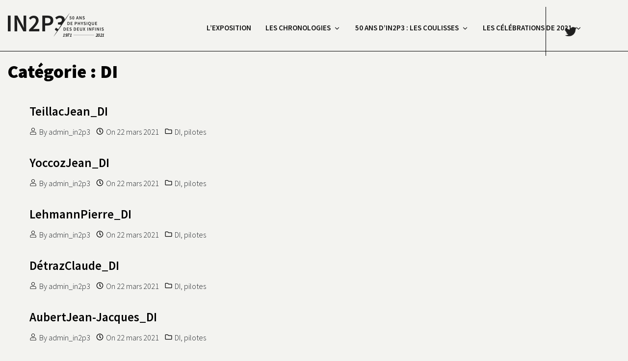

--- FILE ---
content_type: text/html; charset=UTF-8
request_url: https://50ans.in2p3.fr/category/di/
body_size: 12826
content:
<!doctype html>
<html lang="fr-FR">
<head>
	    <meta charset="UTF-8">
    <meta name="viewport" content="width=device-width, initial-scale=1, shrink-to-fit=no">
	<link rel="profile" href="http://gmpg.org/xfn/11">    
    <title>DI &#8211; IN2P3 50 ANS DE PHYSIQUE</title>
<meta name='robots' content='max-image-preview:large' />
<link rel='dns-prefetch' href='//50ans.in2p3.fr' />
<link rel='dns-prefetch' href='//fonts.googleapis.com' />
<link rel="alternate" type="application/rss+xml" title="IN2P3 50 ANS DE PHYSIQUE &raquo; Flux" href="https://50ans.in2p3.fr/feed/" />
<link rel="alternate" type="application/rss+xml" title="IN2P3 50 ANS DE PHYSIQUE &raquo; Flux des commentaires" href="https://50ans.in2p3.fr/comments/feed/" />
<link rel="alternate" type="application/rss+xml" title="IN2P3 50 ANS DE PHYSIQUE &raquo; Flux de la catégorie DI" href="https://50ans.in2p3.fr/category/di/feed/" />
<style id='wp-img-auto-sizes-contain-inline-css' type='text/css'>
img:is([sizes=auto i],[sizes^="auto," i]){contain-intrinsic-size:3000px 1500px}
/*# sourceURL=wp-img-auto-sizes-contain-inline-css */
</style>
<style id='wp-emoji-styles-inline-css' type='text/css'>

	img.wp-smiley, img.emoji {
		display: inline !important;
		border: none !important;
		box-shadow: none !important;
		height: 1em !important;
		width: 1em !important;
		margin: 0 0.07em !important;
		vertical-align: -0.1em !important;
		background: none !important;
		padding: 0 !important;
	}
/*# sourceURL=wp-emoji-styles-inline-css */
</style>
<style id='classic-theme-styles-inline-css' type='text/css'>
/*! This file is auto-generated */
.wp-block-button__link{color:#fff;background-color:#32373c;border-radius:9999px;box-shadow:none;text-decoration:none;padding:calc(.667em + 2px) calc(1.333em + 2px);font-size:1.125em}.wp-block-file__button{background:#32373c;color:#fff;text-decoration:none}
/*# sourceURL=/wp-includes/css/classic-themes.min.css */
</style>
<link rel='stylesheet' id='wp-components-css' href='https://50ans.in2p3.fr/wp-includes/css/dist/components/style.min.css?ver=6.9' type='text/css' media='all' />
<link rel='stylesheet' id='wp-preferences-css' href='https://50ans.in2p3.fr/wp-includes/css/dist/preferences/style.min.css?ver=6.9' type='text/css' media='all' />
<link rel='stylesheet' id='wp-block-editor-css' href='https://50ans.in2p3.fr/wp-includes/css/dist/block-editor/style.min.css?ver=6.9' type='text/css' media='all' />
<link rel='stylesheet' id='popup-maker-block-library-style-css' href='https://50ans.in2p3.fr/wp-content/plugins/popup-maker/dist/packages/block-library-style.css?ver=dbea705cfafe089d65f1' type='text/css' media='all' />
<link rel='stylesheet' id='cvw-pb-animation-styles-css' href='https://50ans.in2p3.fr/wp-content/plugins/cvw-pb-animation/aos.css?ver=6.9' type='text/css' media='all' />
<link rel='stylesheet' id='parent-style-css' href='https://50ans.in2p3.fr/wp-content/themes/munk/style.css?ver=6.9' type='text/css' media='all' />
<link rel='stylesheet' id='munk-grid-css' href='https://50ans.in2p3.fr/wp-content/themes/munk/assets/css/grid-min.css?ver=0.1.0' type='text/css' media='all' />
<link rel='stylesheet' id='munk-theme-css' href='https://50ans.in2p3.fr/wp-content/themes/munk/assets/css/theme.css?ver=0.1.0' type='text/css' media='all' />
<link rel='stylesheet' id='munk-style-css' href='https://50ans.in2p3.fr/wp-content/themes/IN2P3_50ANS/style.css?ver=0.1.0' type='text/css' media='all' />
<style id='munk-style-inline-css' type='text/css'>
.site-header .site-branding .custom-logo{max-width: 100%;}.site-header .site-branding h1, .site-header .site-branding h1 a{font-family:Source Sans Pro;font-weight:900;font-size:1.3em;line-height:1.6;text-transform:none;text-align:left;}@media (min-width: 480px) and (max-width: 1023px) {.site-header .site-branding h1, .site-header .site-branding h1 a{font-size:22px;line-height:1.6;text-transform:none;text-align:center;}}@media (min-width: 120px) and (max-width: 479px) {.site-header .site-branding h1, .site-header .site-branding h1 a{font-size:22px;line-height:1.6;text-transform:none;text-align:center;}}.site-header .site-branding, .site-header .site-branding p{font-family:Source Sans Pro;font-weight:600;font-size:1em;line-height:1.6;text-transform:none;text-align:left;}@media (min-width: 480px) and (max-width: 1023px) {.site-header .site-branding, .site-header .site-branding p{font-size:14px;line-height:1.6;text-transform:none;text-align:center;}}@media (min-width: 120px) and (max-width: 479px) {.site-header .site-branding, .site-header .site-branding p{font-size:14px;line-height:1.6;text-transform:none;text-align:center;}}
.munk-header .navbar .navbar-nav .menu-item, .munk-header .navbar a, .munk-header .navbar .navbar-nav .menu-item, .munk-header .navbar a, .navbar ul li a{font-family:Source Sans Pro;font-weight:600;font-size:15px;line-height:1.6;text-transform:uppercase;text-align:center;}@media (min-width: 480px) and (max-width: 1023px) {.munk-header .navbar .navbar-nav .menu-item, .munk-header .navbar a, .munk-header .navbar .navbar-nav .menu-item, .munk-header .navbar a, .navbar ul li a{font-size:15px;line-height:1.6;text-transform:none;text-align:left;}}@media (min-width: 120px) and (max-width: 479px) {.munk-header .navbar .navbar-nav .menu-item, .munk-header .navbar a, .munk-header .navbar .navbar-nav .menu-item, .munk-header .navbar a, .navbar ul li a{font-size:15px;line-height:1.6;text-transform:none;text-align:left;}}.munk-header.layout-two .navbar, .munk-header.layout-one .navbar{background-color:rgba(255,255,255,0);}.munk-header .navbar .navbar-nav .menu-item, .munk-header .navbar a, .munk-header .navbar .navbar-nav .menu-item, .munk-header .navbar a, .munk-header .navbar ul li a{color:#101010;}.munk-header .navbar .navbar-nav .menu-item:hover, .munk-header .navbar a:hover{color:#ffffff;}.munk-header .navbar ul ul,.munk-header .navbar ul ul ul,.munk-header .navbar ul ul li a, .munk-header .navbar ul:not(.sub-menu) li.menu-item-has-children:hover > a{background-color:#cac58c;}.munk-header .navbar ul ul li a, .munk-header .navbar ul ul ul li a,.munk-header .navbar ul li.menu-item-has-children:hover a{color:#000000;}.munk-header .navbar ul ul li a:hover, .munk-header .navbar ul ul ul li a:hover, .munk-header .navbar ul li.menu-item-has-children:hover a:hover{color:#ffffff;}
.munk-header .desktop-header{border-bottom-color: #000000;}.munk-header{margin-bottom: 0px;}.site-header, .munk-header-items .header-item.wc-header-cart .widget_shopping_cart, .munk-header-search-form{background-color:#f3f3f0;}.site-header, .site-header .site-branding p, .munk-header-items .munk-header-elements .header-item.header-contact li *{color:#101010;}.site-header .site-branding h1 a, .munk-header-items .munk-header-elements .header-item.header-contact li a, .munk-header-items .header-item.wc-header-cart .product_list_widget li a{color:#101010;}.site-header .site-branding h1 a:hover, .munk-header-items .munk-header-elements .header-item.header-contact li a:hover, .munk-header-items .header-item.wc-header-cart .product_list_widget li a:hover{color:#101010;}
#primary .entry-card, body.mt-container-fullwidth-contained #page{background-color: #f3f3f0;}
body, #primary, .entry-card, .entry-card .entry-content p, .entry-card .entry-excerpt p, body,.archive-description,.archive-description p,.wp-block-image figcaption,.related-post,.entry-content,.entry-content p,.entry-content ul,.entry-content ul li,.entry-content blockquote,.entry-content blockquote p,.entry-content span,.entry-content ol,.entry-content ol li,.entry-content caption,.entry-content table td,.entry-content table tr td,.entry-content form label,.entry-content legend,.entry-content address,.entry-content pre, .entry-card a,.entry-content a,.entry-content a:visited,.entry-content a:focus,.entry-content a:active,.comment-list .reply a, .entry-card .entry-meta a, .entry-card .entry-meta span, .entry-card .entry-meta{font-family:Source Sans Pro;font-weight:300;font-size:16px;line-height:1.6;text-transform:none;text-align:left;}@media (min-width: 480px) and (max-width: 1023px) {body, #primary, .entry-card, .entry-card .entry-content p, .entry-card .entry-excerpt p, body,.archive-description,.archive-description p,.wp-block-image figcaption,.related-post,.entry-content,.entry-content p,.entry-content ul,.entry-content ul li,.entry-content blockquote,.entry-content blockquote p,.entry-content span,.entry-content ol,.entry-content ol li,.entry-content caption,.entry-content table td,.entry-content table tr td,.entry-content form label,.entry-content legend,.entry-content address,.entry-content pre, .entry-card a,.entry-content a,.entry-content a:visited,.entry-content a:focus,.entry-content a:active,.comment-list .reply a, .entry-card .entry-meta a, .entry-card .entry-meta span, .entry-card .entry-meta{font-size:16px;line-height:1.6;text-transform:none;text-align:left;}}@media (min-width: 120px) and (max-width: 479px) {body, #primary, .entry-card, .entry-card .entry-content p, .entry-card .entry-excerpt p, body,.archive-description,.archive-description p,.wp-block-image figcaption,.related-post,.entry-content,.entry-content p,.entry-content ul,.entry-content ul li,.entry-content blockquote,.entry-content blockquote p,.entry-content span,.entry-content ol,.entry-content ol li,.entry-content caption,.entry-content table td,.entry-content table tr td,.entry-content form label,.entry-content legend,.entry-content address,.entry-content pre, .entry-card a,.entry-content a,.entry-content a:visited,.entry-content a:focus,.entry-content a:active,.comment-list .reply a, .entry-card .entry-meta a, .entry-card .entry-meta span, .entry-card .entry-meta{font-size:16px;line-height:1.6;text-transform:none;text-align:left;}}.entry-card .entry-title a, .single h1.entry-title, .page h1.entry-title, .archive-title{font-family:Source Sans Pro;font-weight:600;font-size:25px;line-height:1.6;text-transform:none;text-align:left;}@media (min-width: 480px) and (max-width: 1023px) {.entry-card .entry-title a, .single h1.entry-title, .page h1.entry-title, .archive-title{font-size:25px;line-height:1.6;text-transform:none;text-align:left;}}@media (min-width: 120px) and (max-width: 479px) {.entry-card .entry-title a, .single h1.entry-title, .page h1.entry-title, .archive-title{font-size:25px;line-height:1.6;text-transform:none;text-align:left;}}.entry-card .entry-content p, .entry-card .entry-excerpt p, .archive-description,.archive-description p,.wp-block-image figcaption,.related-post,.entry-content,.entry-content p,.entry-content ul,.entry-content ul li,.entry-content blockquote,.entry-content blockquote p,.entry-content span,.entry-content ol,.entry-content ol li,.entry-content caption,.entry-content table td,.entry-content table tr td,.entry-content form label,.entry-content legend,.entry-content address,.entry-content pre, .entry-content a,.entry-content a,.entry-content a:visited,.entry-content a:focus,.entry-content a:active,.comment-list .reply a{font-family:Source Sans Pro;font-weight:200;font-size:16px;line-height:1.6;text-transform:none;text-align:left;}@media (min-width: 480px) and (max-width: 1023px) {.entry-card .entry-content p, .entry-card .entry-excerpt p, .archive-description,.archive-description p,.wp-block-image figcaption,.related-post,.entry-content,.entry-content p,.entry-content ul,.entry-content ul li,.entry-content blockquote,.entry-content blockquote p,.entry-content span,.entry-content ol,.entry-content ol li,.entry-content caption,.entry-content table td,.entry-content table tr td,.entry-content form label,.entry-content legend,.entry-content address,.entry-content pre, .entry-content a,.entry-content a,.entry-content a:visited,.entry-content a:focus,.entry-content a:active,.comment-list .reply a{font-size:16px;line-height:1.6;text-transform:none;text-align:left;}}@media (min-width: 120px) and (max-width: 479px) {.entry-card .entry-content p, .entry-card .entry-excerpt p, .archive-description,.archive-description p,.wp-block-image figcaption,.related-post,.entry-content,.entry-content p,.entry-content ul,.entry-content ul li,.entry-content blockquote,.entry-content blockquote p,.entry-content span,.entry-content ol,.entry-content ol li,.entry-content caption,.entry-content table td,.entry-content table tr td,.entry-content form label,.entry-content legend,.entry-content address,.entry-content pre, .entry-content a,.entry-content a,.entry-content a:visited,.entry-content a:focus,.entry-content a:active,.comment-list .reply a{font-size:16px;line-height:1.6;text-transform:none;text-align:left;}}
.site-footer .site-info{background-color:#1f1f1f;}.site-footer .site-info, .site-footer .site-info p{color:#afb7c5;}.site-footer .site-info a,  .site-footer .site-info a:hover,  .site-footer .site-info a:active{color:#afb7c5;}
.site-footer{background-color:#1f1f1f;}.site-footer .footer-t .widget-title{color:#c5ccd8;}.site-footer .footer-t, .site-footer .footer-t .widget, .site-footer .footer-t .widget p, .site-footer .footer-t ul li, .site-footer .widget.widget_calendar table td{color:#c5ccd8;}.site-footer .footer-t .widget a, .site-footer .footer-t .widget ul li a{color:#c5ccd8;}.site-footer .footer-t .widget a:hover, .site-footer .footer-t .widget ul li a:hover{color:#c5ccd8;}.site-footer .footer-t .widget-title{font-family:Source Sans Pro;font-weight:200;font-size:18px;line-height:1.6;text-transform:none;text-align:left;}@media (min-width: 480px) and (max-width: 1023px) {.site-footer .footer-t .widget-title{font-size:18px;line-height:1.6;text-transform:none;text-align:left;}}@media (min-width: 120px) and (max-width: 479px) {.site-footer .footer-t .widget-title{font-size:18px;line-height:1.6;text-transform:none;text-align:left;}}.site-footer, .site-footer .footer-t, .site-footer .footer-t .widget, .site-footer .footer-t .widget p, .site-footer .footer-t ul li, .site-footer .widget.widget_calendar table td, .site-footer .footer-t .widget a, .site-footer .footer-t .widget ul li a, .site-footer .footer-t .widget a:hover, .site-footer .footer-t .widget ul li a:hover{font-family:Source Sans Pro;font-weight:200;font-size:15px;line-height:1.6;text-transform:none;text-align:left;}@media (min-width: 480px) and (max-width: 1023px) {.site-footer, .site-footer .footer-t, .site-footer .footer-t .widget, .site-footer .footer-t .widget p, .site-footer .footer-t ul li, .site-footer .widget.widget_calendar table td, .site-footer .footer-t .widget a, .site-footer .footer-t .widget ul li a, .site-footer .footer-t .widget a:hover, .site-footer .footer-t .widget ul li a:hover{font-size:15px;line-height:1.6;text-transform:none;text-align:left;}}@media (min-width: 120px) and (max-width: 479px) {.site-footer, .site-footer .footer-t, .site-footer .footer-t .widget, .site-footer .footer-t .widget p, .site-footer .footer-t ul li, .site-footer .widget.widget_calendar table td, .site-footer .footer-t .widget a, .site-footer .footer-t .widget ul li a, .site-footer .footer-t .widget a:hover, .site-footer .footer-t .widget ul li a:hover{font-size:15px;line-height:1.6;text-transform:none;text-align:left;}}
/*# sourceURL=munk-style-inline-css */
</style>
<link rel='stylesheet' id='munk-google-fonts-css' href='//fonts.googleapis.com/css?family=Source+Sans+Pro%3A900%7CSource+Sans+Pro%3A600%7CSource+Sans+Pro%3A600%7CSource+Sans+Pro%3A300%7CSource+Sans+Pro%3A600%7CSource+Sans+Pro%3A200%7CSource+Sans+Pro%3A200%7CSource+Sans+Pro%3A200&#038;ver=6.9' type='text/css' media='all' />
<style id='wp-block-library-inline-css' type='text/css'>
:root{--wp-block-synced-color:#7a00df;--wp-block-synced-color--rgb:122,0,223;--wp-bound-block-color:var(--wp-block-synced-color);--wp-editor-canvas-background:#ddd;--wp-admin-theme-color:#007cba;--wp-admin-theme-color--rgb:0,124,186;--wp-admin-theme-color-darker-10:#006ba1;--wp-admin-theme-color-darker-10--rgb:0,107,160.5;--wp-admin-theme-color-darker-20:#005a87;--wp-admin-theme-color-darker-20--rgb:0,90,135;--wp-admin-border-width-focus:2px}@media (min-resolution:192dpi){:root{--wp-admin-border-width-focus:1.5px}}.wp-element-button{cursor:pointer}:root .has-very-light-gray-background-color{background-color:#eee}:root .has-very-dark-gray-background-color{background-color:#313131}:root .has-very-light-gray-color{color:#eee}:root .has-very-dark-gray-color{color:#313131}:root .has-vivid-green-cyan-to-vivid-cyan-blue-gradient-background{background:linear-gradient(135deg,#00d084,#0693e3)}:root .has-purple-crush-gradient-background{background:linear-gradient(135deg,#34e2e4,#4721fb 50%,#ab1dfe)}:root .has-hazy-dawn-gradient-background{background:linear-gradient(135deg,#faaca8,#dad0ec)}:root .has-subdued-olive-gradient-background{background:linear-gradient(135deg,#fafae1,#67a671)}:root .has-atomic-cream-gradient-background{background:linear-gradient(135deg,#fdd79a,#004a59)}:root .has-nightshade-gradient-background{background:linear-gradient(135deg,#330968,#31cdcf)}:root .has-midnight-gradient-background{background:linear-gradient(135deg,#020381,#2874fc)}:root{--wp--preset--font-size--normal:16px;--wp--preset--font-size--huge:42px}.has-regular-font-size{font-size:1em}.has-larger-font-size{font-size:2.625em}.has-normal-font-size{font-size:var(--wp--preset--font-size--normal)}.has-huge-font-size{font-size:var(--wp--preset--font-size--huge)}.has-text-align-center{text-align:center}.has-text-align-left{text-align:left}.has-text-align-right{text-align:right}.has-fit-text{white-space:nowrap!important}#end-resizable-editor-section{display:none}.aligncenter{clear:both}.items-justified-left{justify-content:flex-start}.items-justified-center{justify-content:center}.items-justified-right{justify-content:flex-end}.items-justified-space-between{justify-content:space-between}.screen-reader-text{border:0;clip-path:inset(50%);height:1px;margin:-1px;overflow:hidden;padding:0;position:absolute;width:1px;word-wrap:normal!important}.screen-reader-text:focus{background-color:#ddd;clip-path:none;color:#444;display:block;font-size:1em;height:auto;left:5px;line-height:normal;padding:15px 23px 14px;text-decoration:none;top:5px;width:auto;z-index:100000}html :where(.has-border-color){border-style:solid}html :where([style*=border-top-color]){border-top-style:solid}html :where([style*=border-right-color]){border-right-style:solid}html :where([style*=border-bottom-color]){border-bottom-style:solid}html :where([style*=border-left-color]){border-left-style:solid}html :where([style*=border-width]){border-style:solid}html :where([style*=border-top-width]){border-top-style:solid}html :where([style*=border-right-width]){border-right-style:solid}html :where([style*=border-bottom-width]){border-bottom-style:solid}html :where([style*=border-left-width]){border-left-style:solid}html :where(img[class*=wp-image-]){height:auto;max-width:100%}:where(figure){margin:0 0 1em}html :where(.is-position-sticky){--wp-admin--admin-bar--position-offset:var(--wp-admin--admin-bar--height,0px)}@media screen and (max-width:600px){html :where(.is-position-sticky){--wp-admin--admin-bar--position-offset:0px}}

/*# sourceURL=wp-block-library-inline-css */
</style><style id='global-styles-inline-css' type='text/css'>
:root{--wp--preset--aspect-ratio--square: 1;--wp--preset--aspect-ratio--4-3: 4/3;--wp--preset--aspect-ratio--3-4: 3/4;--wp--preset--aspect-ratio--3-2: 3/2;--wp--preset--aspect-ratio--2-3: 2/3;--wp--preset--aspect-ratio--16-9: 16/9;--wp--preset--aspect-ratio--9-16: 9/16;--wp--preset--color--black: #000000;--wp--preset--color--cyan-bluish-gray: #abb8c3;--wp--preset--color--white: #ffffff;--wp--preset--color--pale-pink: #f78da7;--wp--preset--color--vivid-red: #cf2e2e;--wp--preset--color--luminous-vivid-orange: #ff6900;--wp--preset--color--luminous-vivid-amber: #fcb900;--wp--preset--color--light-green-cyan: #7bdcb5;--wp--preset--color--vivid-green-cyan: #00d084;--wp--preset--color--pale-cyan-blue: #8ed1fc;--wp--preset--color--vivid-cyan-blue: #0693e3;--wp--preset--color--vivid-purple: #9b51e0;--wp--preset--gradient--vivid-cyan-blue-to-vivid-purple: linear-gradient(135deg,rgb(6,147,227) 0%,rgb(155,81,224) 100%);--wp--preset--gradient--light-green-cyan-to-vivid-green-cyan: linear-gradient(135deg,rgb(122,220,180) 0%,rgb(0,208,130) 100%);--wp--preset--gradient--luminous-vivid-amber-to-luminous-vivid-orange: linear-gradient(135deg,rgb(252,185,0) 0%,rgb(255,105,0) 100%);--wp--preset--gradient--luminous-vivid-orange-to-vivid-red: linear-gradient(135deg,rgb(255,105,0) 0%,rgb(207,46,46) 100%);--wp--preset--gradient--very-light-gray-to-cyan-bluish-gray: linear-gradient(135deg,rgb(238,238,238) 0%,rgb(169,184,195) 100%);--wp--preset--gradient--cool-to-warm-spectrum: linear-gradient(135deg,rgb(74,234,220) 0%,rgb(151,120,209) 20%,rgb(207,42,186) 40%,rgb(238,44,130) 60%,rgb(251,105,98) 80%,rgb(254,248,76) 100%);--wp--preset--gradient--blush-light-purple: linear-gradient(135deg,rgb(255,206,236) 0%,rgb(152,150,240) 100%);--wp--preset--gradient--blush-bordeaux: linear-gradient(135deg,rgb(254,205,165) 0%,rgb(254,45,45) 50%,rgb(107,0,62) 100%);--wp--preset--gradient--luminous-dusk: linear-gradient(135deg,rgb(255,203,112) 0%,rgb(199,81,192) 50%,rgb(65,88,208) 100%);--wp--preset--gradient--pale-ocean: linear-gradient(135deg,rgb(255,245,203) 0%,rgb(182,227,212) 50%,rgb(51,167,181) 100%);--wp--preset--gradient--electric-grass: linear-gradient(135deg,rgb(202,248,128) 0%,rgb(113,206,126) 100%);--wp--preset--gradient--midnight: linear-gradient(135deg,rgb(2,3,129) 0%,rgb(40,116,252) 100%);--wp--preset--font-size--small: 13px;--wp--preset--font-size--medium: 20px;--wp--preset--font-size--large: 36px;--wp--preset--font-size--x-large: 42px;--wp--preset--spacing--20: 0.44rem;--wp--preset--spacing--30: 0.67rem;--wp--preset--spacing--40: 1rem;--wp--preset--spacing--50: 1.5rem;--wp--preset--spacing--60: 2.25rem;--wp--preset--spacing--70: 3.38rem;--wp--preset--spacing--80: 5.06rem;--wp--preset--shadow--natural: 6px 6px 9px rgba(0, 0, 0, 0.2);--wp--preset--shadow--deep: 12px 12px 50px rgba(0, 0, 0, 0.4);--wp--preset--shadow--sharp: 6px 6px 0px rgba(0, 0, 0, 0.2);--wp--preset--shadow--outlined: 6px 6px 0px -3px rgb(255, 255, 255), 6px 6px rgb(0, 0, 0);--wp--preset--shadow--crisp: 6px 6px 0px rgb(0, 0, 0);}:where(.is-layout-flex){gap: 0.5em;}:where(.is-layout-grid){gap: 0.5em;}body .is-layout-flex{display: flex;}.is-layout-flex{flex-wrap: wrap;align-items: center;}.is-layout-flex > :is(*, div){margin: 0;}body .is-layout-grid{display: grid;}.is-layout-grid > :is(*, div){margin: 0;}:where(.wp-block-columns.is-layout-flex){gap: 2em;}:where(.wp-block-columns.is-layout-grid){gap: 2em;}:where(.wp-block-post-template.is-layout-flex){gap: 1.25em;}:where(.wp-block-post-template.is-layout-grid){gap: 1.25em;}.has-black-color{color: var(--wp--preset--color--black) !important;}.has-cyan-bluish-gray-color{color: var(--wp--preset--color--cyan-bluish-gray) !important;}.has-white-color{color: var(--wp--preset--color--white) !important;}.has-pale-pink-color{color: var(--wp--preset--color--pale-pink) !important;}.has-vivid-red-color{color: var(--wp--preset--color--vivid-red) !important;}.has-luminous-vivid-orange-color{color: var(--wp--preset--color--luminous-vivid-orange) !important;}.has-luminous-vivid-amber-color{color: var(--wp--preset--color--luminous-vivid-amber) !important;}.has-light-green-cyan-color{color: var(--wp--preset--color--light-green-cyan) !important;}.has-vivid-green-cyan-color{color: var(--wp--preset--color--vivid-green-cyan) !important;}.has-pale-cyan-blue-color{color: var(--wp--preset--color--pale-cyan-blue) !important;}.has-vivid-cyan-blue-color{color: var(--wp--preset--color--vivid-cyan-blue) !important;}.has-vivid-purple-color{color: var(--wp--preset--color--vivid-purple) !important;}.has-black-background-color{background-color: var(--wp--preset--color--black) !important;}.has-cyan-bluish-gray-background-color{background-color: var(--wp--preset--color--cyan-bluish-gray) !important;}.has-white-background-color{background-color: var(--wp--preset--color--white) !important;}.has-pale-pink-background-color{background-color: var(--wp--preset--color--pale-pink) !important;}.has-vivid-red-background-color{background-color: var(--wp--preset--color--vivid-red) !important;}.has-luminous-vivid-orange-background-color{background-color: var(--wp--preset--color--luminous-vivid-orange) !important;}.has-luminous-vivid-amber-background-color{background-color: var(--wp--preset--color--luminous-vivid-amber) !important;}.has-light-green-cyan-background-color{background-color: var(--wp--preset--color--light-green-cyan) !important;}.has-vivid-green-cyan-background-color{background-color: var(--wp--preset--color--vivid-green-cyan) !important;}.has-pale-cyan-blue-background-color{background-color: var(--wp--preset--color--pale-cyan-blue) !important;}.has-vivid-cyan-blue-background-color{background-color: var(--wp--preset--color--vivid-cyan-blue) !important;}.has-vivid-purple-background-color{background-color: var(--wp--preset--color--vivid-purple) !important;}.has-black-border-color{border-color: var(--wp--preset--color--black) !important;}.has-cyan-bluish-gray-border-color{border-color: var(--wp--preset--color--cyan-bluish-gray) !important;}.has-white-border-color{border-color: var(--wp--preset--color--white) !important;}.has-pale-pink-border-color{border-color: var(--wp--preset--color--pale-pink) !important;}.has-vivid-red-border-color{border-color: var(--wp--preset--color--vivid-red) !important;}.has-luminous-vivid-orange-border-color{border-color: var(--wp--preset--color--luminous-vivid-orange) !important;}.has-luminous-vivid-amber-border-color{border-color: var(--wp--preset--color--luminous-vivid-amber) !important;}.has-light-green-cyan-border-color{border-color: var(--wp--preset--color--light-green-cyan) !important;}.has-vivid-green-cyan-border-color{border-color: var(--wp--preset--color--vivid-green-cyan) !important;}.has-pale-cyan-blue-border-color{border-color: var(--wp--preset--color--pale-cyan-blue) !important;}.has-vivid-cyan-blue-border-color{border-color: var(--wp--preset--color--vivid-cyan-blue) !important;}.has-vivid-purple-border-color{border-color: var(--wp--preset--color--vivid-purple) !important;}.has-vivid-cyan-blue-to-vivid-purple-gradient-background{background: var(--wp--preset--gradient--vivid-cyan-blue-to-vivid-purple) !important;}.has-light-green-cyan-to-vivid-green-cyan-gradient-background{background: var(--wp--preset--gradient--light-green-cyan-to-vivid-green-cyan) !important;}.has-luminous-vivid-amber-to-luminous-vivid-orange-gradient-background{background: var(--wp--preset--gradient--luminous-vivid-amber-to-luminous-vivid-orange) !important;}.has-luminous-vivid-orange-to-vivid-red-gradient-background{background: var(--wp--preset--gradient--luminous-vivid-orange-to-vivid-red) !important;}.has-very-light-gray-to-cyan-bluish-gray-gradient-background{background: var(--wp--preset--gradient--very-light-gray-to-cyan-bluish-gray) !important;}.has-cool-to-warm-spectrum-gradient-background{background: var(--wp--preset--gradient--cool-to-warm-spectrum) !important;}.has-blush-light-purple-gradient-background{background: var(--wp--preset--gradient--blush-light-purple) !important;}.has-blush-bordeaux-gradient-background{background: var(--wp--preset--gradient--blush-bordeaux) !important;}.has-luminous-dusk-gradient-background{background: var(--wp--preset--gradient--luminous-dusk) !important;}.has-pale-ocean-gradient-background{background: var(--wp--preset--gradient--pale-ocean) !important;}.has-electric-grass-gradient-background{background: var(--wp--preset--gradient--electric-grass) !important;}.has-midnight-gradient-background{background: var(--wp--preset--gradient--midnight) !important;}.has-small-font-size{font-size: var(--wp--preset--font-size--small) !important;}.has-medium-font-size{font-size: var(--wp--preset--font-size--medium) !important;}.has-large-font-size{font-size: var(--wp--preset--font-size--large) !important;}.has-x-large-font-size{font-size: var(--wp--preset--font-size--x-large) !important;}
/*# sourceURL=global-styles-inline-css */
</style>

<style id='wp-block-library-theme-inline-css' type='text/css'>
.wp-block-audio :where(figcaption){color:#555;font-size:13px;text-align:center}.is-dark-theme .wp-block-audio :where(figcaption){color:#ffffffa6}.wp-block-audio{margin:0 0 1em}.wp-block-code{border:1px solid #ccc;border-radius:4px;font-family:Menlo,Consolas,monaco,monospace;padding:.8em 1em}.wp-block-embed :where(figcaption){color:#555;font-size:13px;text-align:center}.is-dark-theme .wp-block-embed :where(figcaption){color:#ffffffa6}.wp-block-embed{margin:0 0 1em}.blocks-gallery-caption{color:#555;font-size:13px;text-align:center}.is-dark-theme .blocks-gallery-caption{color:#ffffffa6}:root :where(.wp-block-image figcaption){color:#555;font-size:13px;text-align:center}.is-dark-theme :root :where(.wp-block-image figcaption){color:#ffffffa6}.wp-block-image{margin:0 0 1em}.wp-block-pullquote{border-bottom:4px solid;border-top:4px solid;color:currentColor;margin-bottom:1.75em}.wp-block-pullquote :where(cite),.wp-block-pullquote :where(footer),.wp-block-pullquote__citation{color:currentColor;font-size:.8125em;font-style:normal;text-transform:uppercase}.wp-block-quote{border-left:.25em solid;margin:0 0 1.75em;padding-left:1em}.wp-block-quote cite,.wp-block-quote footer{color:currentColor;font-size:.8125em;font-style:normal;position:relative}.wp-block-quote:where(.has-text-align-right){border-left:none;border-right:.25em solid;padding-left:0;padding-right:1em}.wp-block-quote:where(.has-text-align-center){border:none;padding-left:0}.wp-block-quote.is-large,.wp-block-quote.is-style-large,.wp-block-quote:where(.is-style-plain){border:none}.wp-block-search .wp-block-search__label{font-weight:700}.wp-block-search__button{border:1px solid #ccc;padding:.375em .625em}:where(.wp-block-group.has-background){padding:1.25em 2.375em}.wp-block-separator.has-css-opacity{opacity:.4}.wp-block-separator{border:none;border-bottom:2px solid;margin-left:auto;margin-right:auto}.wp-block-separator.has-alpha-channel-opacity{opacity:1}.wp-block-separator:not(.is-style-wide):not(.is-style-dots){width:100px}.wp-block-separator.has-background:not(.is-style-dots){border-bottom:none;height:1px}.wp-block-separator.has-background:not(.is-style-wide):not(.is-style-dots){height:2px}.wp-block-table{margin:0 0 1em}.wp-block-table td,.wp-block-table th{word-break:normal}.wp-block-table :where(figcaption){color:#555;font-size:13px;text-align:center}.is-dark-theme .wp-block-table :where(figcaption){color:#ffffffa6}.wp-block-video :where(figcaption){color:#555;font-size:13px;text-align:center}.is-dark-theme .wp-block-video :where(figcaption){color:#ffffffa6}.wp-block-video{margin:0 0 1em}:root :where(.wp-block-template-part.has-background){margin-bottom:0;margin-top:0;padding:1.25em 2.375em}
/*# sourceURL=/wp-includes/css/dist/block-library/theme.min.css */
</style>
<link rel='stylesheet' id='monStyleLeaflet-css' href='https://50ans.in2p3.fr/wp-content/plugins/widgets_sam/osm/leaflet.css?ver=6.9' type='text/css' media='all' />
<link rel='stylesheet' id='monStyleCarte-css' href='https://50ans.in2p3.fr/wp-content/plugins/widgets_sam/osm/styleCarte.css?ver=6.9' type='text/css' media='all' />
<link rel='stylesheet' id='monStyleCatalogueCat-css' href='https://50ans.in2p3.fr/wp-content/plugins/widgets_sam/CatalogueProduitsCat/styleCatalogueCat.css?ver=6.9' type='text/css' media='all' />
<link rel='stylesheet' id='monStylePilotes-css' href='https://50ans.in2p3.fr/wp-content/plugins/widgets_sam/trombinoscopes/pilotes.css?ver=6.9' type='text/css' media='all' />
<link rel='stylesheet' id='monStyleMedals-css' href='https://50ans.in2p3.fr/wp-content/plugins/widgets_sam/trombinoscopes/medals.css?ver=6.9' type='text/css' media='all' />
<script type="text/javascript" src="https://50ans.in2p3.fr/wp-includes/js/jquery/jquery.min.js?ver=3.7.1" id="jquery-core-js"></script>
<script type="text/javascript" src="https://50ans.in2p3.fr/wp-includes/js/jquery/jquery-migrate.min.js?ver=3.4.1" id="jquery-migrate-js"></script>
<script type="text/javascript" src="https://50ans.in2p3.fr/wp-content/plugins/widgets_sam/osm/leaflet.js?ver=6.9" id="leaflet-js"></script>
<script type="text/javascript" src="https://50ans.in2p3.fr/wp-content/plugins/widgets_sam/osm/scriptsCarte.js" id="monScriptCarte-js"></script>
<script type="text/javascript" src="https://50ans.in2p3.fr/wp-content/plugins/widgets_sam/CatalogueProduitsCat/catalogueProdCat.js" id="monScriptCatalogue-js"></script>
<script type="text/javascript" id="monScriptPilotes-js-extra">
/* <![CDATA[ */
var adresseAjax = {"ajaxurl":"https://50ans.in2p3.fr/wp-admin/admin-ajax.php"};
//# sourceURL=monScriptPilotes-js-extra
/* ]]> */
</script>
<script type="text/javascript" src="https://50ans.in2p3.fr/wp-content/plugins/widgets_sam/trombinoscopes/pilotes.js" id="monScriptPilotes-js"></script>
<script type="text/javascript" id="monScriptMedals-js-extra">
/* <![CDATA[ */
var adresseAjax = {"ajaxurl":"https://50ans.in2p3.fr/wp-admin/admin-ajax.php"};
//# sourceURL=monScriptMedals-js-extra
/* ]]> */
</script>
<script type="text/javascript" src="https://50ans.in2p3.fr/wp-content/plugins/widgets_sam/trombinoscopes/medals.js" id="monScriptMedals-js"></script>
<link rel="https://api.w.org/" href="https://50ans.in2p3.fr/wp-json/" /><link rel="alternate" title="JSON" type="application/json" href="https://50ans.in2p3.fr/wp-json/wp/v2/categories/41" /><link rel="EditURI" type="application/rsd+xml" title="RSD" href="https://50ans.in2p3.fr/xmlrpc.php?rsd" />
<meta name="generator" content="WordPress 6.9" />
		<!-- Custom Logo: hide header text -->
		<style id="custom-logo-css" type="text/css">
			.site-title, .site-description {
				position: absolute;
				clip-path: inset(50%);
			}
		</style>
		 			<style type='text/css' media='all' id="munk_customizer_css_output">   				
				.navbar ul li.menu-item-has-children > a:after {
					background-color: #101010				}							
				.navbar ul li.menu-item-has-children  ul li.menu-item-has-children ul li.menu-item-has-children a:after,
				.navbar ul li.menu-item-has-children  ul li.menu-item-has-children a:after {
					background-color: #000000				}				
				
				.navbar ul ul li {
					border-bottom-color: #aca877;
				}	
				.munk-header-items .munk-header-elements ul li svg,
				.munk-header-items .munk-header-elements a svg {
					fill:#101010;					
				}
				.munk-header-items .header-item.wc-header-cart .munk-wc-cart-count span.countnum {
					color:#101010;
					border-color: #101010;
				}
				.munk-header-items .header-item.wc-header-cart .widget_shopping_cart {
					background-color:#f3f3f0 !important;
				}
				.munk-header-items .header-item.wc-header-cart .woocommerce-mini-cart__total,
				.munk-header-items .header-item.wc-header-cart .widget_shopping_cart .woocommerce-mini-cart__buttons {
					background-color: #e7e7e4;
				}
				.munk-header-items .header-item.wc-header-cart .widget_shopping_cart h2.widgettitle {
					border-color: #e2e2e0;
				}		
				.munk-header-items .header-item.wc-header-cart .woocommerce-mini-cart__total {
					border-color: #e2e2e0 !important;
				}		
				.munk-header .munk-bottom-navbar {
					border-color: #e7e7e4 !important;
				}
				.munk-header-search-form .search-form .search-submit,
				.munk-header-search-form .search-form .search-field {
					border-color: #014e98 !important;
				}				
				.site-footer .footer-t .widget-area {
					padding-top: 50px;
					padding-bottom: 50px;
				}
				@media (min-width: 992px) {   
					body.right-sidebar #secondary.widget-area,
					body.left-sidebar #secondary.widget-area {
						flex: 33%;
						max-width: 33%;
					}
					body.right-sidebar #primary.content-area,
					body.left-sidebar #primary.content-area {
						flex: calc(100% - 33%);
						max-width: calc(100% - 33%);					
					}
				}
				@media (min-width: 120px) and (max-width: 479px) {    
					.navbar ul li {
						border-bottom-color: #009f0249024902490000;
					}				
				}
			</style>
			<style type="text/css" id="custom-background-css">
body.custom-background { background-color: #f3f3f0; }
</style>
	<link rel="icon" href="https://50ans.in2p3.fr/wp-content/uploads/2021/03/cropped-iconeSite-32x32.png" sizes="32x32" />
<link rel="icon" href="https://50ans.in2p3.fr/wp-content/uploads/2021/03/cropped-iconeSite-192x192.png" sizes="192x192" />
<link rel="apple-touch-icon" href="https://50ans.in2p3.fr/wp-content/uploads/2021/03/cropped-iconeSite-180x180.png" />
<meta name="msapplication-TileImage" content="https://50ans.in2p3.fr/wp-content/uploads/2021/03/cropped-iconeSite-270x270.png" />
        
</head>
<body class="archive category category-di category-41 custom-background wp-custom-logo wp-embed-responsive wp-theme-munk wp-child-theme-IN2P3_50ANS header-layout-one mt-container-fluid no-sidebar">
<div id="page" class="hfeed site">	
<a class="skip-link sr-only" href="#content">
Skip to content</a>
<header id="masthead" class="site-header munk-header layout-one mobile-layout-one " role="banner"><div class="desktop-header">	            
                <div class="container">
                    <div class="row d-flex align-items-center">                        
										<div class="site-branding">
					<a href="https://50ans.in2p3.fr/" class="custom-logo-link" rel="home"><img width="260" height="77" src="https://50ans.in2p3.fr/wp-content/uploads/2021/03/Logoheader.png" class="custom-logo" alt="IN2P3 50 ANS DE PHYSIQUE" decoding="async" /></a>					<h1 class="site-title text-center"><a href="https://50ans.in2p3.fr/" rel="home">IN2P3 50 ANS DE PHYSIQUE</a></h1>
											<p class="site-description text-center">DES DEUX INFINIS</p>
								 </div> 			
															<nav class="navbar" role="navigation">
				  <ul id="menu-menu-principal" class="navbar-nav"><li id="menu-item-6727" class="menu-item menu-item-type-post_type menu-item-object-page menu-item-6727"><a href="https://50ans.in2p3.fr/exposition/">L’EXPOSITION</a></li>
<li id="menu-item-4803" class="menu-item menu-item-type-custom menu-item-object-custom menu-item-has-children menu-item-4803"><a href="#">LES CHRONOLOGIES</a>
<ul class="sub-menu">
	<li id="menu-item-105" class="menu-item menu-item-type-post_type menu-item-object-page menu-item-105"><a href="https://50ans.in2p3.fr/la-grande-timeline-des-2-infinis/">CHRONOLOGIE DE L&rsquo;INSTITUT</a></li>
	<li id="menu-item-4040" class="menu-item menu-item-type-post_type menu-item-object-page menu-item-4040"><a href="https://50ans.in2p3.fr/timeline-des-laboratoires-2/">CHRONOLOGIE DES LABORATOIRES</a></li>
</ul>
</li>
<li id="menu-item-4923" class="menu-item menu-item-type-custom menu-item-object-custom menu-item-has-children menu-item-4923"><a href="#">50 ANS d’IN2P3 : LES COULISSES</a>
<ul class="sub-menu">
	<li id="menu-item-3302" class="menu-item menu-item-type-post_type menu-item-object-page menu-item-3302"><a href="https://50ans.in2p3.fr/les-pilotes/">LES PILOTES</a></li>
	<li id="menu-item-4224" class="menu-item menu-item-type-post_type menu-item-object-page menu-item-4224"><a href="https://50ans.in2p3.fr/wall_of_fame/">WALL OF FAME</a></li>
	<li id="menu-item-9242" class="menu-item menu-item-type-post_type menu-item-object-page menu-item-9242"><a href="https://50ans.in2p3.fr/une-breve-histoire-de-lin2p3/">UNE BRÈVE HISTOIRE DE L’IN2P3</a></li>
</ul>
</li>
<li id="menu-item-19908" class="menu-item menu-item-type-custom menu-item-object-custom menu-item-has-children menu-item-19908"><a href="#">Les célébrations de 2021</a>
<ul class="sub-menu">
	<li id="menu-item-19907" class="menu-item menu-item-type-post_type menu-item-object-page menu-item-19907"><a href="https://50ans.in2p3.fr/2021-neuf-mois-de-festivites-dans-toute-la-france/">Vidéos et photos des célébrations</a></li>
	<li id="menu-item-2106" class="menu-item menu-item-type-post_type menu-item-object-page menu-item-2106"><a href="https://50ans.in2p3.fr/agenda/">L&rsquo;agenda des événements</a></li>
</ul>
</li>
<li id="menu-item-7518" class="twitter_item_menu menu-item menu-item-type- menu-item-object- menu-item-7518"><a>.</a></li>
</ul>                                                   
			</nav> 	
					                    </div>
				</div>
		</div><div class="mobile-header">    
			<div class="munk-header-items">
                <div class="container-fluid">
                    <div class="row">                        
										<div class="site-branding">
					<a href="https://50ans.in2p3.fr/" class="custom-logo-link" rel="home"><img width="260" height="77" src="https://50ans.in2p3.fr/wp-content/uploads/2021/03/Logoheader.png" class="custom-logo" alt="IN2P3 50 ANS DE PHYSIQUE" decoding="async" /></a>					<h1 class="site-title text-center"><a href="https://50ans.in2p3.fr/" rel="home">IN2P3 50 ANS DE PHYSIQUE</a></h1>
											<p class="site-description text-center">DES DEUX INFINIS</p>
								 </div> 			
																			<div id="munk-burger">
				<button class="navbar-toggler" type="button">
					<span class="navbar-toggler-icon"><svg width="16" height="11" viewBox="0 0 16 11" xmlns="http://www.w3.org/2000/svg"><rect width="16" height="1" /><rect y="5" width="16" height="1" /><rect y="10" width="16" height="1" /></svg></span>
				</button>     
			</div>
															
					</div>						
								<div class="munk-header-search-form">
				<form role="search" method="get" class="search-form" action="https://50ans.in2p3.fr/">
				<label>
					<span class="screen-reader-text">Rechercher :</span>
					<input type="search" class="search-field" placeholder="Rechercher…" value="" name="s" />
				</label>
				<input type="submit" class="search-submit" value="Rechercher" />
			</form>			</div>
																				
                </div>  			
			</div>			
				<div class="site-navigation"> 						
												<nav class="navbar" role="navigation">
				  <ul id="menu-menu-principal-1" class="navbar-nav"><li class="menu-item menu-item-type-post_type menu-item-object-page menu-item-6727"><a href="https://50ans.in2p3.fr/exposition/">L’EXPOSITION</a></li>
<li class="menu-item menu-item-type-custom menu-item-object-custom menu-item-has-children menu-item-4803"><a href="#">LES CHRONOLOGIES</a>
<ul class="sub-menu">
	<li class="menu-item menu-item-type-post_type menu-item-object-page menu-item-105"><a href="https://50ans.in2p3.fr/la-grande-timeline-des-2-infinis/">CHRONOLOGIE DE L&rsquo;INSTITUT</a></li>
	<li class="menu-item menu-item-type-post_type menu-item-object-page menu-item-4040"><a href="https://50ans.in2p3.fr/timeline-des-laboratoires-2/">CHRONOLOGIE DES LABORATOIRES</a></li>
</ul>
</li>
<li class="menu-item menu-item-type-custom menu-item-object-custom menu-item-has-children menu-item-4923"><a href="#">50 ANS d’IN2P3 : LES COULISSES</a>
<ul class="sub-menu">
	<li class="menu-item menu-item-type-post_type menu-item-object-page menu-item-3302"><a href="https://50ans.in2p3.fr/les-pilotes/">LES PILOTES</a></li>
	<li class="menu-item menu-item-type-post_type menu-item-object-page menu-item-4224"><a href="https://50ans.in2p3.fr/wall_of_fame/">WALL OF FAME</a></li>
	<li class="menu-item menu-item-type-post_type menu-item-object-page menu-item-9242"><a href="https://50ans.in2p3.fr/une-breve-histoire-de-lin2p3/">UNE BRÈVE HISTOIRE DE L’IN2P3</a></li>
</ul>
</li>
<li class="menu-item menu-item-type-custom menu-item-object-custom menu-item-has-children menu-item-19908"><a href="#">Les célébrations de 2021</a>
<ul class="sub-menu">
	<li class="menu-item menu-item-type-post_type menu-item-object-page menu-item-19907"><a href="https://50ans.in2p3.fr/2021-neuf-mois-de-festivites-dans-toute-la-france/">Vidéos et photos des célébrations</a></li>
	<li class="menu-item menu-item-type-post_type menu-item-object-page menu-item-2106"><a href="https://50ans.in2p3.fr/agenda/">L&rsquo;agenda des événements</a></li>
</ul>
</li>
<li class="twitter_item_menu menu-item menu-item-type- menu-item-object- menu-item-7518"><a>.</a></li>
</ul>                                                   
			</nav> 	
					                                                							
				</div>	
		</div></header><!-- #masthead -->			<div class="search-overlay"></div>
				    	<div id="content" class="site-content">
	        
	    <div class="container">
	        <div class="row">
            
                <div id="primary" class="content-area col-12 col-sm-12 col-md-12 col-lg-12 col-xl-12">
                    <main id="main" class="site-main">        

                        
					                          <div class="archive-title">
                        <h2>Catégorie : <span>DI</span></h2>                        </div>                        
                      

<article id="post-2889" class="entry-card clearfix post-2889 post type-post status-publish format-standard hentry category-di category-pilotes" itemscope itemtype="https://schema.org/Blog">
	<h2 class="entry-title"><a href="https://50ans.in2p3.fr/2021/03/22/teillacjean_di/" rel="bookmark">TeillacJean_DI</a></h2><div class="entry-meta"><span class="byline" itemprop="author" itemscope itemtype="https://schema.org/Person"><svg aria-hidden="true" data-prefix="fal" data-icon="user" role="img" xmlns="http://www.w3.org/2000/svg" viewBox="0 0 448 512" class="svg-inline--fa fa-user fa-w-14 fa-2x"><path fill="currentColor" d="M313.6 288c-28.7 0-42.5 16-89.6 16-47.1 0-60.8-16-89.6-16C60.2 288 0 348.2 0 422.4V464c0 26.5 21.5 48 48 48h352c26.5 0 48-21.5 48-48v-41.6c0-74.2-60.2-134.4-134.4-134.4zM416 464c0 8.8-7.2 16-16 16H48c-8.8 0-16-7.2-16-16v-41.6C32 365.9 77.9 320 134.4 320c19.6 0 39.1 16 89.6 16 50.4 0 70-16 89.6-16 56.5 0 102.4 45.9 102.4 102.4V464zM224 256c70.7 0 128-57.3 128-128S294.7 0 224 0 96 57.3 96 128s57.3 128 128 128zm0-224c52.9 0 96 43.1 96 96s-43.1 96-96 96-96-43.1-96-96 43.1-96 96-96z" class=""></path></svg>By <span itemprop="name"><a class="url fn n" href="https://50ans.in2p3.fr/author/admin_in2p3/" itemprop="url">admin_in2p3</a></span></span><span class="posted-on"><svg aria-hidden="true" focusable="false" data-prefix="far" data-icon="clock" role="img" xmlns="http://www.w3.org/2000/svg" viewBox="0 0 512 512" class="svg-inline--fa fa-clock fa-w-16 fa-3x"><path fill="currentColor" d="M256 8C119 8 8 119 8 256s111 248 248 248 248-111 248-248S393 8 256 8zm0 448c-110.5 0-200-89.5-200-200S145.5 56 256 56s200 89.5 200 200-89.5 200-200 200zm61.8-104.4l-84.9-61.7c-3.1-2.3-4.9-5.9-4.9-9.7V116c0-6.6 5.4-12 12-12h32c6.6 0 12 5.4 12 12v141.7l66.8 48.6c5.4 3.9 6.5 11.4 2.6 16.8L334.6 349c-3.9 5.3-11.4 6.5-16.8 2.6z" class=""></path></svg>On  <a href="https://50ans.in2p3.fr/2021/03/22/teillacjean_di/" rel="bookmark"><time class="entry-date published" datetime="2021-03-22T09:11:25+01:00" itemprop="datePublished">22 mars 2021</time></a></span><span class="post-category"><svg aria-hidden="true" focusable="false" data-prefix="far" data-icon="folder" role="img" xmlns="http://www.w3.org/2000/svg" viewBox="0 0 512 512" class="svg-inline--fa fa-folder fa-w-16 fa-3x"><path fill="currentColor" d="M464 128H272l-54.63-54.63c-6-6-14.14-9.37-22.63-9.37H48C21.49 64 0 85.49 0 112v288c0 26.51 21.49 48 48 48h416c26.51 0 48-21.49 48-48V176c0-26.51-21.49-48-48-48zm0 272H48V112h140.12l54.63 54.63c6 6 14.14 9.37 22.63 9.37H464v224z" class=""></path></svg><a href="https://50ans.in2p3.fr/category/di/" rel="category tag">DI</a>, <a href="https://50ans.in2p3.fr/category/pilotes/" rel="category tag">pilotes</a></span></div>
		        
<div class="text-holder"><div class="entry-excerpt"></div></div>	    
    
</article><!-- #post-2889 -->



<article id="post-2890" class="entry-card clearfix post-2890 post type-post status-publish format-standard hentry category-di category-pilotes" itemscope itemtype="https://schema.org/Blog">
	<h2 class="entry-title"><a href="https://50ans.in2p3.fr/2021/03/22/yoccozjean_di/" rel="bookmark">YoccozJean_DI</a></h2><div class="entry-meta"><span class="byline" itemprop="author" itemscope itemtype="https://schema.org/Person"><svg aria-hidden="true" data-prefix="fal" data-icon="user" role="img" xmlns="http://www.w3.org/2000/svg" viewBox="0 0 448 512" class="svg-inline--fa fa-user fa-w-14 fa-2x"><path fill="currentColor" d="M313.6 288c-28.7 0-42.5 16-89.6 16-47.1 0-60.8-16-89.6-16C60.2 288 0 348.2 0 422.4V464c0 26.5 21.5 48 48 48h352c26.5 0 48-21.5 48-48v-41.6c0-74.2-60.2-134.4-134.4-134.4zM416 464c0 8.8-7.2 16-16 16H48c-8.8 0-16-7.2-16-16v-41.6C32 365.9 77.9 320 134.4 320c19.6 0 39.1 16 89.6 16 50.4 0 70-16 89.6-16 56.5 0 102.4 45.9 102.4 102.4V464zM224 256c70.7 0 128-57.3 128-128S294.7 0 224 0 96 57.3 96 128s57.3 128 128 128zm0-224c52.9 0 96 43.1 96 96s-43.1 96-96 96-96-43.1-96-96 43.1-96 96-96z" class=""></path></svg>By <span itemprop="name"><a class="url fn n" href="https://50ans.in2p3.fr/author/admin_in2p3/" itemprop="url">admin_in2p3</a></span></span><span class="posted-on"><svg aria-hidden="true" focusable="false" data-prefix="far" data-icon="clock" role="img" xmlns="http://www.w3.org/2000/svg" viewBox="0 0 512 512" class="svg-inline--fa fa-clock fa-w-16 fa-3x"><path fill="currentColor" d="M256 8C119 8 8 119 8 256s111 248 248 248 248-111 248-248S393 8 256 8zm0 448c-110.5 0-200-89.5-200-200S145.5 56 256 56s200 89.5 200 200-89.5 200-200 200zm61.8-104.4l-84.9-61.7c-3.1-2.3-4.9-5.9-4.9-9.7V116c0-6.6 5.4-12 12-12h32c6.6 0 12 5.4 12 12v141.7l66.8 48.6c5.4 3.9 6.5 11.4 2.6 16.8L334.6 349c-3.9 5.3-11.4 6.5-16.8 2.6z" class=""></path></svg>On  <a href="https://50ans.in2p3.fr/2021/03/22/yoccozjean_di/" rel="bookmark"><time class="entry-date published" datetime="2021-03-22T09:11:25+01:00" itemprop="datePublished">22 mars 2021</time></a></span><span class="post-category"><svg aria-hidden="true" focusable="false" data-prefix="far" data-icon="folder" role="img" xmlns="http://www.w3.org/2000/svg" viewBox="0 0 512 512" class="svg-inline--fa fa-folder fa-w-16 fa-3x"><path fill="currentColor" d="M464 128H272l-54.63-54.63c-6-6-14.14-9.37-22.63-9.37H48C21.49 64 0 85.49 0 112v288c0 26.51 21.49 48 48 48h416c26.51 0 48-21.49 48-48V176c0-26.51-21.49-48-48-48zm0 272H48V112h140.12l54.63 54.63c6 6 14.14 9.37 22.63 9.37H464v224z" class=""></path></svg><a href="https://50ans.in2p3.fr/category/di/" rel="category tag">DI</a>, <a href="https://50ans.in2p3.fr/category/pilotes/" rel="category tag">pilotes</a></span></div>
		        
<div class="text-holder"><div class="entry-excerpt"></div></div>	    
    
</article><!-- #post-2890 -->



<article id="post-2891" class="entry-card clearfix post-2891 post type-post status-publish format-standard hentry category-di category-pilotes" itemscope itemtype="https://schema.org/Blog">
	<h2 class="entry-title"><a href="https://50ans.in2p3.fr/2021/03/22/lehmannpierre_di/" rel="bookmark">LehmannPierre_DI</a></h2><div class="entry-meta"><span class="byline" itemprop="author" itemscope itemtype="https://schema.org/Person"><svg aria-hidden="true" data-prefix="fal" data-icon="user" role="img" xmlns="http://www.w3.org/2000/svg" viewBox="0 0 448 512" class="svg-inline--fa fa-user fa-w-14 fa-2x"><path fill="currentColor" d="M313.6 288c-28.7 0-42.5 16-89.6 16-47.1 0-60.8-16-89.6-16C60.2 288 0 348.2 0 422.4V464c0 26.5 21.5 48 48 48h352c26.5 0 48-21.5 48-48v-41.6c0-74.2-60.2-134.4-134.4-134.4zM416 464c0 8.8-7.2 16-16 16H48c-8.8 0-16-7.2-16-16v-41.6C32 365.9 77.9 320 134.4 320c19.6 0 39.1 16 89.6 16 50.4 0 70-16 89.6-16 56.5 0 102.4 45.9 102.4 102.4V464zM224 256c70.7 0 128-57.3 128-128S294.7 0 224 0 96 57.3 96 128s57.3 128 128 128zm0-224c52.9 0 96 43.1 96 96s-43.1 96-96 96-96-43.1-96-96 43.1-96 96-96z" class=""></path></svg>By <span itemprop="name"><a class="url fn n" href="https://50ans.in2p3.fr/author/admin_in2p3/" itemprop="url">admin_in2p3</a></span></span><span class="posted-on"><svg aria-hidden="true" focusable="false" data-prefix="far" data-icon="clock" role="img" xmlns="http://www.w3.org/2000/svg" viewBox="0 0 512 512" class="svg-inline--fa fa-clock fa-w-16 fa-3x"><path fill="currentColor" d="M256 8C119 8 8 119 8 256s111 248 248 248 248-111 248-248S393 8 256 8zm0 448c-110.5 0-200-89.5-200-200S145.5 56 256 56s200 89.5 200 200-89.5 200-200 200zm61.8-104.4l-84.9-61.7c-3.1-2.3-4.9-5.9-4.9-9.7V116c0-6.6 5.4-12 12-12h32c6.6 0 12 5.4 12 12v141.7l66.8 48.6c5.4 3.9 6.5 11.4 2.6 16.8L334.6 349c-3.9 5.3-11.4 6.5-16.8 2.6z" class=""></path></svg>On  <a href="https://50ans.in2p3.fr/2021/03/22/lehmannpierre_di/" rel="bookmark"><time class="entry-date published" datetime="2021-03-22T09:11:25+01:00" itemprop="datePublished">22 mars 2021</time></a></span><span class="post-category"><svg aria-hidden="true" focusable="false" data-prefix="far" data-icon="folder" role="img" xmlns="http://www.w3.org/2000/svg" viewBox="0 0 512 512" class="svg-inline--fa fa-folder fa-w-16 fa-3x"><path fill="currentColor" d="M464 128H272l-54.63-54.63c-6-6-14.14-9.37-22.63-9.37H48C21.49 64 0 85.49 0 112v288c0 26.51 21.49 48 48 48h416c26.51 0 48-21.49 48-48V176c0-26.51-21.49-48-48-48zm0 272H48V112h140.12l54.63 54.63c6 6 14.14 9.37 22.63 9.37H464v224z" class=""></path></svg><a href="https://50ans.in2p3.fr/category/di/" rel="category tag">DI</a>, <a href="https://50ans.in2p3.fr/category/pilotes/" rel="category tag">pilotes</a></span></div>
		        
<div class="text-holder"><div class="entry-excerpt"></div></div>	    
    
</article><!-- #post-2891 -->



<article id="post-2892" class="entry-card clearfix post-2892 post type-post status-publish format-standard hentry category-di category-pilotes" itemscope itemtype="https://schema.org/Blog">
	<h2 class="entry-title"><a href="https://50ans.in2p3.fr/2021/03/22/detrazclaude_di/" rel="bookmark">DétrazClaude_DI</a></h2><div class="entry-meta"><span class="byline" itemprop="author" itemscope itemtype="https://schema.org/Person"><svg aria-hidden="true" data-prefix="fal" data-icon="user" role="img" xmlns="http://www.w3.org/2000/svg" viewBox="0 0 448 512" class="svg-inline--fa fa-user fa-w-14 fa-2x"><path fill="currentColor" d="M313.6 288c-28.7 0-42.5 16-89.6 16-47.1 0-60.8-16-89.6-16C60.2 288 0 348.2 0 422.4V464c0 26.5 21.5 48 48 48h352c26.5 0 48-21.5 48-48v-41.6c0-74.2-60.2-134.4-134.4-134.4zM416 464c0 8.8-7.2 16-16 16H48c-8.8 0-16-7.2-16-16v-41.6C32 365.9 77.9 320 134.4 320c19.6 0 39.1 16 89.6 16 50.4 0 70-16 89.6-16 56.5 0 102.4 45.9 102.4 102.4V464zM224 256c70.7 0 128-57.3 128-128S294.7 0 224 0 96 57.3 96 128s57.3 128 128 128zm0-224c52.9 0 96 43.1 96 96s-43.1 96-96 96-96-43.1-96-96 43.1-96 96-96z" class=""></path></svg>By <span itemprop="name"><a class="url fn n" href="https://50ans.in2p3.fr/author/admin_in2p3/" itemprop="url">admin_in2p3</a></span></span><span class="posted-on"><svg aria-hidden="true" focusable="false" data-prefix="far" data-icon="clock" role="img" xmlns="http://www.w3.org/2000/svg" viewBox="0 0 512 512" class="svg-inline--fa fa-clock fa-w-16 fa-3x"><path fill="currentColor" d="M256 8C119 8 8 119 8 256s111 248 248 248 248-111 248-248S393 8 256 8zm0 448c-110.5 0-200-89.5-200-200S145.5 56 256 56s200 89.5 200 200-89.5 200-200 200zm61.8-104.4l-84.9-61.7c-3.1-2.3-4.9-5.9-4.9-9.7V116c0-6.6 5.4-12 12-12h32c6.6 0 12 5.4 12 12v141.7l66.8 48.6c5.4 3.9 6.5 11.4 2.6 16.8L334.6 349c-3.9 5.3-11.4 6.5-16.8 2.6z" class=""></path></svg>On  <a href="https://50ans.in2p3.fr/2021/03/22/detrazclaude_di/" rel="bookmark"><time class="entry-date published" datetime="2021-03-22T09:11:25+01:00" itemprop="datePublished">22 mars 2021</time></a></span><span class="post-category"><svg aria-hidden="true" focusable="false" data-prefix="far" data-icon="folder" role="img" xmlns="http://www.w3.org/2000/svg" viewBox="0 0 512 512" class="svg-inline--fa fa-folder fa-w-16 fa-3x"><path fill="currentColor" d="M464 128H272l-54.63-54.63c-6-6-14.14-9.37-22.63-9.37H48C21.49 64 0 85.49 0 112v288c0 26.51 21.49 48 48 48h416c26.51 0 48-21.49 48-48V176c0-26.51-21.49-48-48-48zm0 272H48V112h140.12l54.63 54.63c6 6 14.14 9.37 22.63 9.37H464v224z" class=""></path></svg><a href="https://50ans.in2p3.fr/category/di/" rel="category tag">DI</a>, <a href="https://50ans.in2p3.fr/category/pilotes/" rel="category tag">pilotes</a></span></div>
		        
<div class="text-holder"><div class="entry-excerpt"></div></div>	    
    
</article><!-- #post-2892 -->



<article id="post-2893" class="entry-card clearfix post-2893 post type-post status-publish format-standard hentry category-di category-pilotes" itemscope itemtype="https://schema.org/Blog">
	<h2 class="entry-title"><a href="https://50ans.in2p3.fr/2021/03/22/aubertjean-jacques_di/" rel="bookmark">AubertJean-Jacques_DI</a></h2><div class="entry-meta"><span class="byline" itemprop="author" itemscope itemtype="https://schema.org/Person"><svg aria-hidden="true" data-prefix="fal" data-icon="user" role="img" xmlns="http://www.w3.org/2000/svg" viewBox="0 0 448 512" class="svg-inline--fa fa-user fa-w-14 fa-2x"><path fill="currentColor" d="M313.6 288c-28.7 0-42.5 16-89.6 16-47.1 0-60.8-16-89.6-16C60.2 288 0 348.2 0 422.4V464c0 26.5 21.5 48 48 48h352c26.5 0 48-21.5 48-48v-41.6c0-74.2-60.2-134.4-134.4-134.4zM416 464c0 8.8-7.2 16-16 16H48c-8.8 0-16-7.2-16-16v-41.6C32 365.9 77.9 320 134.4 320c19.6 0 39.1 16 89.6 16 50.4 0 70-16 89.6-16 56.5 0 102.4 45.9 102.4 102.4V464zM224 256c70.7 0 128-57.3 128-128S294.7 0 224 0 96 57.3 96 128s57.3 128 128 128zm0-224c52.9 0 96 43.1 96 96s-43.1 96-96 96-96-43.1-96-96 43.1-96 96-96z" class=""></path></svg>By <span itemprop="name"><a class="url fn n" href="https://50ans.in2p3.fr/author/admin_in2p3/" itemprop="url">admin_in2p3</a></span></span><span class="posted-on"><svg aria-hidden="true" focusable="false" data-prefix="far" data-icon="clock" role="img" xmlns="http://www.w3.org/2000/svg" viewBox="0 0 512 512" class="svg-inline--fa fa-clock fa-w-16 fa-3x"><path fill="currentColor" d="M256 8C119 8 8 119 8 256s111 248 248 248 248-111 248-248S393 8 256 8zm0 448c-110.5 0-200-89.5-200-200S145.5 56 256 56s200 89.5 200 200-89.5 200-200 200zm61.8-104.4l-84.9-61.7c-3.1-2.3-4.9-5.9-4.9-9.7V116c0-6.6 5.4-12 12-12h32c6.6 0 12 5.4 12 12v141.7l66.8 48.6c5.4 3.9 6.5 11.4 2.6 16.8L334.6 349c-3.9 5.3-11.4 6.5-16.8 2.6z" class=""></path></svg>On  <a href="https://50ans.in2p3.fr/2021/03/22/aubertjean-jacques_di/" rel="bookmark"><time class="entry-date published" datetime="2021-03-22T09:11:25+01:00" itemprop="datePublished">22 mars 2021</time></a></span><span class="post-category"><svg aria-hidden="true" focusable="false" data-prefix="far" data-icon="folder" role="img" xmlns="http://www.w3.org/2000/svg" viewBox="0 0 512 512" class="svg-inline--fa fa-folder fa-w-16 fa-3x"><path fill="currentColor" d="M464 128H272l-54.63-54.63c-6-6-14.14-9.37-22.63-9.37H48C21.49 64 0 85.49 0 112v288c0 26.51 21.49 48 48 48h416c26.51 0 48-21.49 48-48V176c0-26.51-21.49-48-48-48zm0 272H48V112h140.12l54.63 54.63c6 6 14.14 9.37 22.63 9.37H464v224z" class=""></path></svg><a href="https://50ans.in2p3.fr/category/di/" rel="category tag">DI</a>, <a href="https://50ans.in2p3.fr/category/pilotes/" rel="category tag">pilotes</a></span></div>
		        
<div class="text-holder"><div class="entry-excerpt"></div></div>	    
    
</article><!-- #post-2893 -->



<article id="post-2894" class="entry-card clearfix post-2894 post type-post status-publish format-standard hentry category-di category-pilotes" itemscope itemtype="https://schema.org/Blog">
	<h2 class="entry-title"><a href="https://50ans.in2p3.fr/2021/03/22/spiromichel_di/" rel="bookmark">SpiroMichel_DI</a></h2><div class="entry-meta"><span class="byline" itemprop="author" itemscope itemtype="https://schema.org/Person"><svg aria-hidden="true" data-prefix="fal" data-icon="user" role="img" xmlns="http://www.w3.org/2000/svg" viewBox="0 0 448 512" class="svg-inline--fa fa-user fa-w-14 fa-2x"><path fill="currentColor" d="M313.6 288c-28.7 0-42.5 16-89.6 16-47.1 0-60.8-16-89.6-16C60.2 288 0 348.2 0 422.4V464c0 26.5 21.5 48 48 48h352c26.5 0 48-21.5 48-48v-41.6c0-74.2-60.2-134.4-134.4-134.4zM416 464c0 8.8-7.2 16-16 16H48c-8.8 0-16-7.2-16-16v-41.6C32 365.9 77.9 320 134.4 320c19.6 0 39.1 16 89.6 16 50.4 0 70-16 89.6-16 56.5 0 102.4 45.9 102.4 102.4V464zM224 256c70.7 0 128-57.3 128-128S294.7 0 224 0 96 57.3 96 128s57.3 128 128 128zm0-224c52.9 0 96 43.1 96 96s-43.1 96-96 96-96-43.1-96-96 43.1-96 96-96z" class=""></path></svg>By <span itemprop="name"><a class="url fn n" href="https://50ans.in2p3.fr/author/admin_in2p3/" itemprop="url">admin_in2p3</a></span></span><span class="posted-on"><svg aria-hidden="true" focusable="false" data-prefix="far" data-icon="clock" role="img" xmlns="http://www.w3.org/2000/svg" viewBox="0 0 512 512" class="svg-inline--fa fa-clock fa-w-16 fa-3x"><path fill="currentColor" d="M256 8C119 8 8 119 8 256s111 248 248 248 248-111 248-248S393 8 256 8zm0 448c-110.5 0-200-89.5-200-200S145.5 56 256 56s200 89.5 200 200-89.5 200-200 200zm61.8-104.4l-84.9-61.7c-3.1-2.3-4.9-5.9-4.9-9.7V116c0-6.6 5.4-12 12-12h32c6.6 0 12 5.4 12 12v141.7l66.8 48.6c5.4 3.9 6.5 11.4 2.6 16.8L334.6 349c-3.9 5.3-11.4 6.5-16.8 2.6z" class=""></path></svg>On  <a href="https://50ans.in2p3.fr/2021/03/22/spiromichel_di/" rel="bookmark"><time class="entry-date published" datetime="2021-03-22T09:11:25+01:00" itemprop="datePublished">22 mars 2021</time></a></span><span class="post-category"><svg aria-hidden="true" focusable="false" data-prefix="far" data-icon="folder" role="img" xmlns="http://www.w3.org/2000/svg" viewBox="0 0 512 512" class="svg-inline--fa fa-folder fa-w-16 fa-3x"><path fill="currentColor" d="M464 128H272l-54.63-54.63c-6-6-14.14-9.37-22.63-9.37H48C21.49 64 0 85.49 0 112v288c0 26.51 21.49 48 48 48h416c26.51 0 48-21.49 48-48V176c0-26.51-21.49-48-48-48zm0 272H48V112h140.12l54.63 54.63c6 6 14.14 9.37 22.63 9.37H464v224z" class=""></path></svg><a href="https://50ans.in2p3.fr/category/di/" rel="category tag">DI</a>, <a href="https://50ans.in2p3.fr/category/pilotes/" rel="category tag">pilotes</a></span></div>
		        
<div class="text-holder"><div class="entry-excerpt"></div></div>	    
    
</article><!-- #post-2894 -->



<article id="post-2895" class="entry-card clearfix post-2895 post type-post status-publish format-standard hentry category-di category-pilotes" itemscope itemtype="https://schema.org/Blog">
	<h2 class="entry-title"><a href="https://50ans.in2p3.fr/2021/03/22/martinojacques_di/" rel="bookmark">MartinoJacques_DI</a></h2><div class="entry-meta"><span class="byline" itemprop="author" itemscope itemtype="https://schema.org/Person"><svg aria-hidden="true" data-prefix="fal" data-icon="user" role="img" xmlns="http://www.w3.org/2000/svg" viewBox="0 0 448 512" class="svg-inline--fa fa-user fa-w-14 fa-2x"><path fill="currentColor" d="M313.6 288c-28.7 0-42.5 16-89.6 16-47.1 0-60.8-16-89.6-16C60.2 288 0 348.2 0 422.4V464c0 26.5 21.5 48 48 48h352c26.5 0 48-21.5 48-48v-41.6c0-74.2-60.2-134.4-134.4-134.4zM416 464c0 8.8-7.2 16-16 16H48c-8.8 0-16-7.2-16-16v-41.6C32 365.9 77.9 320 134.4 320c19.6 0 39.1 16 89.6 16 50.4 0 70-16 89.6-16 56.5 0 102.4 45.9 102.4 102.4V464zM224 256c70.7 0 128-57.3 128-128S294.7 0 224 0 96 57.3 96 128s57.3 128 128 128zm0-224c52.9 0 96 43.1 96 96s-43.1 96-96 96-96-43.1-96-96 43.1-96 96-96z" class=""></path></svg>By <span itemprop="name"><a class="url fn n" href="https://50ans.in2p3.fr/author/admin_in2p3/" itemprop="url">admin_in2p3</a></span></span><span class="posted-on"><svg aria-hidden="true" focusable="false" data-prefix="far" data-icon="clock" role="img" xmlns="http://www.w3.org/2000/svg" viewBox="0 0 512 512" class="svg-inline--fa fa-clock fa-w-16 fa-3x"><path fill="currentColor" d="M256 8C119 8 8 119 8 256s111 248 248 248 248-111 248-248S393 8 256 8zm0 448c-110.5 0-200-89.5-200-200S145.5 56 256 56s200 89.5 200 200-89.5 200-200 200zm61.8-104.4l-84.9-61.7c-3.1-2.3-4.9-5.9-4.9-9.7V116c0-6.6 5.4-12 12-12h32c6.6 0 12 5.4 12 12v141.7l66.8 48.6c5.4 3.9 6.5 11.4 2.6 16.8L334.6 349c-3.9 5.3-11.4 6.5-16.8 2.6z" class=""></path></svg>On  <a href="https://50ans.in2p3.fr/2021/03/22/martinojacques_di/" rel="bookmark"><time class="entry-date published" datetime="2021-03-22T09:11:25+01:00" itemprop="datePublished">22 mars 2021</time></a></span><span class="post-category"><svg aria-hidden="true" focusable="false" data-prefix="far" data-icon="folder" role="img" xmlns="http://www.w3.org/2000/svg" viewBox="0 0 512 512" class="svg-inline--fa fa-folder fa-w-16 fa-3x"><path fill="currentColor" d="M464 128H272l-54.63-54.63c-6-6-14.14-9.37-22.63-9.37H48C21.49 64 0 85.49 0 112v288c0 26.51 21.49 48 48 48h416c26.51 0 48-21.49 48-48V176c0-26.51-21.49-48-48-48zm0 272H48V112h140.12l54.63 54.63c6 6 14.14 9.37 22.63 9.37H464v224z" class=""></path></svg><a href="https://50ans.in2p3.fr/category/di/" rel="category tag">DI</a>, <a href="https://50ans.in2p3.fr/category/pilotes/" rel="category tag">pilotes</a></span></div>
		        
<div class="text-holder"><div class="entry-excerpt"></div></div>	    
    
</article><!-- #post-2895 -->



<article id="post-2896" class="entry-card clearfix post-2896 post type-post status-publish format-standard hentry category-di category-pilotes" itemscope itemtype="https://schema.org/Blog">
	<h2 class="entry-title"><a href="https://50ans.in2p3.fr/2021/03/22/painreynald_di/" rel="bookmark">PainReynald_DI</a></h2><div class="entry-meta"><span class="byline" itemprop="author" itemscope itemtype="https://schema.org/Person"><svg aria-hidden="true" data-prefix="fal" data-icon="user" role="img" xmlns="http://www.w3.org/2000/svg" viewBox="0 0 448 512" class="svg-inline--fa fa-user fa-w-14 fa-2x"><path fill="currentColor" d="M313.6 288c-28.7 0-42.5 16-89.6 16-47.1 0-60.8-16-89.6-16C60.2 288 0 348.2 0 422.4V464c0 26.5 21.5 48 48 48h352c26.5 0 48-21.5 48-48v-41.6c0-74.2-60.2-134.4-134.4-134.4zM416 464c0 8.8-7.2 16-16 16H48c-8.8 0-16-7.2-16-16v-41.6C32 365.9 77.9 320 134.4 320c19.6 0 39.1 16 89.6 16 50.4 0 70-16 89.6-16 56.5 0 102.4 45.9 102.4 102.4V464zM224 256c70.7 0 128-57.3 128-128S294.7 0 224 0 96 57.3 96 128s57.3 128 128 128zm0-224c52.9 0 96 43.1 96 96s-43.1 96-96 96-96-43.1-96-96 43.1-96 96-96z" class=""></path></svg>By <span itemprop="name"><a class="url fn n" href="https://50ans.in2p3.fr/author/admin_in2p3/" itemprop="url">admin_in2p3</a></span></span><span class="posted-on"><svg aria-hidden="true" focusable="false" data-prefix="far" data-icon="clock" role="img" xmlns="http://www.w3.org/2000/svg" viewBox="0 0 512 512" class="svg-inline--fa fa-clock fa-w-16 fa-3x"><path fill="currentColor" d="M256 8C119 8 8 119 8 256s111 248 248 248 248-111 248-248S393 8 256 8zm0 448c-110.5 0-200-89.5-200-200S145.5 56 256 56s200 89.5 200 200-89.5 200-200 200zm61.8-104.4l-84.9-61.7c-3.1-2.3-4.9-5.9-4.9-9.7V116c0-6.6 5.4-12 12-12h32c6.6 0 12 5.4 12 12v141.7l66.8 48.6c5.4 3.9 6.5 11.4 2.6 16.8L334.6 349c-3.9 5.3-11.4 6.5-16.8 2.6z" class=""></path></svg>On  <a href="https://50ans.in2p3.fr/2021/03/22/painreynald_di/" rel="bookmark"><time class="entry-date published" datetime="2021-03-22T09:11:25+01:00" itemprop="datePublished">22 mars 2021</time></a></span><span class="post-category"><svg aria-hidden="true" focusable="false" data-prefix="far" data-icon="folder" role="img" xmlns="http://www.w3.org/2000/svg" viewBox="0 0 512 512" class="svg-inline--fa fa-folder fa-w-16 fa-3x"><path fill="currentColor" d="M464 128H272l-54.63-54.63c-6-6-14.14-9.37-22.63-9.37H48C21.49 64 0 85.49 0 112v288c0 26.51 21.49 48 48 48h416c26.51 0 48-21.49 48-48V176c0-26.51-21.49-48-48-48zm0 272H48V112h140.12l54.63 54.63c6 6 14.14 9.37 22.63 9.37H464v224z" class=""></path></svg><a href="https://50ans.in2p3.fr/category/di/" rel="category tag">DI</a>, <a href="https://50ans.in2p3.fr/category/pilotes/" rel="category tag">pilotes</a></span></div>
		        
<div class="text-holder"><div class="entry-excerpt"></div></div>	    
    
</article><!-- #post-2896 -->

<div class='clearfix'></div>                                                                 		
               						

                    </main><!-- #main -->
                </div><!-- #primary -->    
                
			 <div itemtype="https://schema.org/WPSideBar" itemscope="itemscope" id="secondary" class="widget-area col-12 col-sm-12 col-md-12 col-lg-4 col-xl-4  d-none" role="complementary">
	<div class="sidebar-main">

					
						
				<section id="search-2" class="widget widget_search"><form role="search" method="get" class="search-form" action="https://50ans.in2p3.fr/">
				<label>
					<span class="screen-reader-text">Rechercher :</span>
					<input type="search" class="search-field" placeholder="Rechercher…" value="" name="s" />
				</label>
				<input type="submit" class="search-submit" value="Rechercher" />
			</form></section>                
			                

		
	</div><!-- .sidebar-main -->
</div><!-- #secondary -->
    
                
			</div> <!-- .row -->   
		</div> <!-- .container -->
		              
    </div><!-- #content -->
	    

			<footer id="colophon" class="site-footer" role="contentinfo">
											
			<div class="footer-t visibility-all">
				<div class="container">
					<div class="widget-area footer-widgets-grid one-col">
																	<div class="widget-column">
							<section id="sow-editor-2" class="widget widget_sow-editor"><div
			
			class="so-widget-sow-editor so-widget-sow-editor-base"
			
		>
<div class="siteorigin-widget-tinymce textwidget">
	<div id="conteneurFooterHaut">

<div id="logo50ansFooter" class="logoFooter"><img loading="lazy" decoding="async" class="alignnone size-thumbnail wp-image-3656" src="http://samueld.fr/projets/50ansIN2P3/wp-content/uploads/2021/03/50ANSLOGO-150x150.png" alt="" width="150" height="150" srcset="https://50ans.in2p3.fr/wp-content/uploads/2021/03/50ANSLOGO-150x150.png 150w, https://50ans.in2p3.fr/wp-content/uploads/2021/03/50ANSLOGO-300x300.png 300w, https://50ans.in2p3.fr/wp-content/uploads/2021/03/50ANSLOGO.png 323w" sizes="auto, (max-width: 150px) 100vw, 150px" /></div>

<div id="menuFooter">
<div class="itemMenuFooter"><a href="https://50ans.in2p3.fr/">Accueil</a></div>
<div class="itemMenuFooter"><a href="https://50ans.in2p3.fr/exposition/">L'exposition</a></div>
<div class="itemMenuFooter"><a href="https://50ans.in2p3.fr/la-grande-timeline-des-2-infinis/">La chronologie de l'institut</a></div>
<div class="itemMenuFooter"><a href="https://50ans.in2p3.fr/timeline-des-laboratoires-2/">Les chronologies des laboratoires</a></div>
<div class="itemMenuFooter"><a href="https://50ans.in2p3.fr/les-pilotes/">Les pilotes</a></div>
<div class="itemMenuFooter"><a href="https://50ans.in2p3.fr/wall_of_fame/">wall of fame</a></div>
<div class="itemMenuFooter"><a href="https://50ans.in2p3.fr/agenda/">Agenda</a></div>
<div class="itemMenuFooter"><a href="https://twitter.com/hashtag/50ansin2p3?src=hashtag_click" target="_blank" rel="noopener">#50ansin2p3</a></div>
</div>


<div id="logoCnrsFooter" class="logoFooter"><img loading="lazy" decoding="async" class="alignnone size-thumbnail wp-image-3657" src="https://50ans.in2p3.fr/wp-content/uploads/2021/03/CNRSlogo-150x150.png" alt="" width="150" height="150" srcset="https://50ans.in2p3.fr/wp-content/uploads/2021/03/CNRSlogo-150x150.png 150w, https://50ans.in2p3.fr/wp-content/uploads/2021/03/CNRSlogo-300x300.png 300w, https://50ans.in2p3.fr/wp-content/uploads/2021/03/CNRSlogo.png 323w" sizes="auto, (max-width: 150px) 100vw, 150px" /></div>
<div id="in2p3NomFooter">Institut National de Physique nucléaire <br />et de physique des particules.</div>
</div></div>
</div></section>						</div>
							
										</div>
				</div>
			</div>
								<div class="site-info"><div class="container"><div class="site-info"><div class="left-side">Copyright © 2021 IN2P3 50 ANS DE PHYSIQUE</div><div class="right-side"><a href="https://wpmunk.com/" target="_blank">Built with Munk</a>. Powered by <a href="https://wordpress.org/" target="_blank">WordPress</a>.</div></div></div></div>					 
			</footer>
		<script type="speculationrules">
{"prefetch":[{"source":"document","where":{"and":[{"href_matches":"/*"},{"not":{"href_matches":["/wp-*.php","/wp-admin/*","/wp-content/uploads/*","/wp-content/*","/wp-content/plugins/*","/wp-content/themes/IN2P3_50ANS/*","/wp-content/themes/munk/*","/*\\?(.+)"]}},{"not":{"selector_matches":"a[rel~=\"nofollow\"]"}},{"not":{"selector_matches":".no-prefetch, .no-prefetch a"}}]},"eagerness":"conservative"}]}
</script>
<script type="text/javascript" id="custom-js-js-extra">
/* <![CDATA[ */
var directory_uri = {"stylesheet_directory_uri":"https://50ans.in2p3.fr/wp-content/themes/IN2P3_50ANS"};
//# sourceURL=custom-js-js-extra
/* ]]> */
</script>
<script type="text/javascript" src="https://50ans.in2p3.fr/wp-content/themes/IN2P3_50ANS/variables.js" id="custom-js-js"></script>
<script type="text/javascript" id="wpfront-scroll-top-js-extra">
/* <![CDATA[ */
var wpfront_scroll_top_data = {"data":{"css":"#wpfront-scroll-top-container{position:fixed;cursor:pointer;z-index:9999;border:none;outline:none;background-color:rgba(0,0,0,0);box-shadow:none;outline-style:none;text-decoration:none;opacity:0;display:none;align-items:center;justify-content:center;margin:0;padding:0}#wpfront-scroll-top-container.show{display:flex;opacity:1}#wpfront-scroll-top-container .sr-only{position:absolute;width:1px;height:1px;padding:0;margin:-1px;overflow:hidden;clip:rect(0,0,0,0);white-space:nowrap;border:0}#wpfront-scroll-top-container .text-holder{padding:3px 10px;-webkit-border-radius:3px;border-radius:3px;-webkit-box-shadow:4px 4px 5px 0px rgba(50,50,50,.5);-moz-box-shadow:4px 4px 5px 0px rgba(50,50,50,.5);box-shadow:4px 4px 5px 0px rgba(50,50,50,.5)}#wpfront-scroll-top-container{right:50px;bottom:40px;}#wpfront-scroll-top-container img{width:35px;height:35px;}#wpfront-scroll-top-container .text-holder{color:#ffffff;background-color:#000000;width:35px;height:35px;line-height:35px;}#wpfront-scroll-top-container .text-holder:hover{background-color:#000000;}#wpfront-scroll-top-container i{color:#000000;}","html":"\u003Cbutton id=\"wpfront-scroll-top-container\" aria-label=\"\" title=\"\" \u003E\u003Cimg src=\"https://50ans.in2p3.fr/wp-content/uploads/2021/04/arrow-up2.png\" alt=\"\" title=\"\"\u003E\u003C/button\u003E","data":{"hide_iframe":false,"button_fade_duration":200,"auto_hide":false,"auto_hide_after":2,"scroll_offset":100,"button_opacity":0.6,"button_action":"top","button_action_element_selector":"","button_action_container_selector":"html, body","button_action_element_offset":0,"scroll_duration":400}}};
//# sourceURL=wpfront-scroll-top-js-extra
/* ]]> */
</script>
<script type="text/javascript" src="https://50ans.in2p3.fr/wp-content/plugins/wpfront-scroll-top/includes/assets/wpfront-scroll-top.min.js?ver=3.0.1.09211" id="wpfront-scroll-top-js"></script>
<script type="text/javascript" id="munk-custom-js-extra">
/* <![CDATA[ */
var Munk_Data = {"header_layout":"layout-one","sticky_header":"0"};
//# sourceURL=munk-custom-js-extra
/* ]]> */
</script>
<script type="text/javascript" src="https://50ans.in2p3.fr/wp-content/themes/munk/assets/js/munk.js?ver=0.1.0" id="munk-custom-js"></script>
<script type="text/javascript" src="https://50ans.in2p3.fr/wp-content/themes/IN2P3_50ANS/script_general.js" id="scripts-js"></script>
<script type="text/javascript" src="https://50ans.in2p3.fr/wp-includes/js/jquery/ui/core.min.js?ver=1.13.3" id="jquery-ui-core-js"></script>
<script type="text/javascript" src="https://50ans.in2p3.fr/wp-includes/js/jquery/ui/accordion.min.js?ver=1.13.3" id="jquery-ui-accordion-js"></script>
<script type="text/javascript" src="https://50ans.in2p3.fr/wp-content/plugins/cvw-pb-animation/aos.js?ver=6.9" id="cvw-pb-animation-js-js"></script>
<script id="wp-emoji-settings" type="application/json">
{"baseUrl":"https://s.w.org/images/core/emoji/17.0.2/72x72/","ext":".png","svgUrl":"https://s.w.org/images/core/emoji/17.0.2/svg/","svgExt":".svg","source":{"concatemoji":"https://50ans.in2p3.fr/wp-includes/js/wp-emoji-release.min.js?ver=6.9"}}
</script>
<script type="module">
/* <![CDATA[ */
/*! This file is auto-generated */
const a=JSON.parse(document.getElementById("wp-emoji-settings").textContent),o=(window._wpemojiSettings=a,"wpEmojiSettingsSupports"),s=["flag","emoji"];function i(e){try{var t={supportTests:e,timestamp:(new Date).valueOf()};sessionStorage.setItem(o,JSON.stringify(t))}catch(e){}}function c(e,t,n){e.clearRect(0,0,e.canvas.width,e.canvas.height),e.fillText(t,0,0);t=new Uint32Array(e.getImageData(0,0,e.canvas.width,e.canvas.height).data);e.clearRect(0,0,e.canvas.width,e.canvas.height),e.fillText(n,0,0);const a=new Uint32Array(e.getImageData(0,0,e.canvas.width,e.canvas.height).data);return t.every((e,t)=>e===a[t])}function p(e,t){e.clearRect(0,0,e.canvas.width,e.canvas.height),e.fillText(t,0,0);var n=e.getImageData(16,16,1,1);for(let e=0;e<n.data.length;e++)if(0!==n.data[e])return!1;return!0}function u(e,t,n,a){switch(t){case"flag":return n(e,"\ud83c\udff3\ufe0f\u200d\u26a7\ufe0f","\ud83c\udff3\ufe0f\u200b\u26a7\ufe0f")?!1:!n(e,"\ud83c\udde8\ud83c\uddf6","\ud83c\udde8\u200b\ud83c\uddf6")&&!n(e,"\ud83c\udff4\udb40\udc67\udb40\udc62\udb40\udc65\udb40\udc6e\udb40\udc67\udb40\udc7f","\ud83c\udff4\u200b\udb40\udc67\u200b\udb40\udc62\u200b\udb40\udc65\u200b\udb40\udc6e\u200b\udb40\udc67\u200b\udb40\udc7f");case"emoji":return!a(e,"\ud83e\u1fac8")}return!1}function f(e,t,n,a){let r;const o=(r="undefined"!=typeof WorkerGlobalScope&&self instanceof WorkerGlobalScope?new OffscreenCanvas(300,150):document.createElement("canvas")).getContext("2d",{willReadFrequently:!0}),s=(o.textBaseline="top",o.font="600 32px Arial",{});return e.forEach(e=>{s[e]=t(o,e,n,a)}),s}function r(e){var t=document.createElement("script");t.src=e,t.defer=!0,document.head.appendChild(t)}a.supports={everything:!0,everythingExceptFlag:!0},new Promise(t=>{let n=function(){try{var e=JSON.parse(sessionStorage.getItem(o));if("object"==typeof e&&"number"==typeof e.timestamp&&(new Date).valueOf()<e.timestamp+604800&&"object"==typeof e.supportTests)return e.supportTests}catch(e){}return null}();if(!n){if("undefined"!=typeof Worker&&"undefined"!=typeof OffscreenCanvas&&"undefined"!=typeof URL&&URL.createObjectURL&&"undefined"!=typeof Blob)try{var e="postMessage("+f.toString()+"("+[JSON.stringify(s),u.toString(),c.toString(),p.toString()].join(",")+"));",a=new Blob([e],{type:"text/javascript"});const r=new Worker(URL.createObjectURL(a),{name:"wpTestEmojiSupports"});return void(r.onmessage=e=>{i(n=e.data),r.terminate(),t(n)})}catch(e){}i(n=f(s,u,c,p))}t(n)}).then(e=>{for(const n in e)a.supports[n]=e[n],a.supports.everything=a.supports.everything&&a.supports[n],"flag"!==n&&(a.supports.everythingExceptFlag=a.supports.everythingExceptFlag&&a.supports[n]);var t;a.supports.everythingExceptFlag=a.supports.everythingExceptFlag&&!a.supports.flag,a.supports.everything||((t=a.source||{}).concatemoji?r(t.concatemoji):t.wpemoji&&t.twemoji&&(r(t.twemoji),r(t.wpemoji)))});
//# sourceURL=https://50ans.in2p3.fr/wp-includes/js/wp-emoji-loader.min.js
/* ]]> */
</script>
</div> <!-- #page -->
</body>
</html>

<!-- Dynamic page generated in 0.122 seconds. -->
<!-- Cached page generated by WP-Super-Cache on 2026-01-28 18:56:54 -->

<!-- super cache -->

--- FILE ---
content_type: text/css
request_url: https://50ans.in2p3.fr/wp-content/themes/IN2P3_50ANS/style.css?ver=0.1.0
body_size: 6126
content:
/*

Theme Name: IN2P3_50ANS

Description: Theme h?rit? de munk modif by samueld.fr

Author: sam - samueld.fr

Author URI: https://www.samueld.fr

Template: munk 

Version: 0.1.0

*/



/*
=============================================================
========_ POLICES=====================================================
=============================================================
=============================================================
*/
@font-face {
 font-family: SourceSP-Black;
 src: url('./polices/SourceSansPro-Black.ttf');
 font-weight: normal;
 }

@font-face {
 font-family: SourceSP-BlackItalic;
 src: url('./polices/SourceSansPro-BlackItalic.ttf');
 font-weight: normal;
 }

@font-face {
 font-family: SourceSP-Bold;
 src: url('./polices/SourceSansPro-Bold.ttf');
 font-weight: normal;
 }

@font-face {
 font-family: SourceSP-BoldItalic;
 src: url('./polices/SourceSansPro-BoldItalic.ttf');
 font-weight: normal;
 }

@font-face {
 font-family: SourceSP-ExtraLight;
 src: url('./polices/SourceSansPro-ExtraLight.ttf');
 font-weight: normal;
 }

@font-face {
 font-family: SourceSP-ExtraLightItalic;
 src: url('./polices/SourceSansPro-ExtraLightItalic.ttf');
 font-weight: normal;
 }

@font-face {
 font-family: SourceSP-Italic;
 src: url('./polices/SourceSansPro-Italic.ttf');
 font-weight: normal;
 }

@font-face {
 font-family: SourceSP-Light;
 src: url('./polices/SourceSansPro-Light.ttf');
 font-weight: normal;
 }

@font-face {
 font-family: SourceSP-LightItalic;
 src: url('./polices/SourceSansPro-LightItalic.ttf');
 font-weight: normal;
 }

@font-face {
 font-family: SourceSP-Regular;
 src: url('./polices/SourceSansPro-Regular.ttf');
 font-weight: normal;
 }

@font-face {
 font-family: SourceSP-SemiBold;
 src: url('./polices/SourceSansPro-SemiBold.ttf');
 font-weight: normal;
 }

@font-face {
 font-family: SourceSP-SemiBoldItalic;
 src: url('./polices/SourceSansPro-SemiBoldItalic.ttf');
 font-weight: normal;
 }
@font-face {
 font-family: SourceCO-Light;
 src: url('./polices/SourceCodePro-Light.ttf');
 font-weight: normal;
 }

.gras{
	font-family: SourceSP-SemiBold !important;
}

.italiquegras{
	font-family: SourceSP-SemiBoldItalic !important;
}

.italique{
	font-family: SourceSP-LightItalic !important;
}

/*
------------------------------------------------	
------------------------------------------------	
------------------------------------------------	
------------------------------------------------	
*/
body{
	margin:0;
	padding:0;
	background-color:#f3f3f0;
	/*font-family:SourceSP-Light !important;*/
	font-family:SourceSP-Regular !important;
	
}


@media only screen and (max-width : 1000px) {
#wpfront-scroll-top-container{
	right:10px !important;
	bottom:10px !important;
}

}
@media only screen and (min-width : 1024px) {
	/*.layout-two-navbar{
		margin-top:-68px;
		height:68px;
	}

	.layout-two-header .container{
		margin-left:0;
	}*/
	.site-branding{
	text-align:left !important;
	margin-left:-1em;
	}
	
	.navbar{
		margin-top:10px;
	}
}
.dropdown-toggle:hover{
color:white !important;
}

/*
.footer-t .row{
	text-align:center;
	
}
.footer-t .row div{
	margin-left:auto;
	margin-right:auto;
}*/




/*
============================================================================================	
============================================================================================	
===============footer=============================================================================	
============================================================================================	
*/
.footer-t{
	text-align: center;
}

.site-info .right-side{
	display:none !important;
	
}

.footer-t .col-12{
	margin:auto;
}
#conteneurFooterHaut{
	text-align:left;
	display:flex;
	justify-content:space-between;
	flex-wrap:wrap;
}
#in2p3NomFooter{
	
	color:#CAC58C !important;
	font-family:SourceSP-SemiBold !important;
	font-size:1em;
	height:150px;
	padding-top:50px;
}
#in2p3NomFooter:hover , #logoCnrsFooter:hover{
	cursor: pointer;
}
@media (min-width: 992px) {


#in2p3NomFooter{
	text-align:right;
	color:#CAC58C !important;
	font-family:SourceSP-SemiBold !important;
	font-size:1em;
	height:150px;
	padding-top:50px;
}

}


/*#menuFooter{
	min-width:300px;
	
}*/

.itemMenuFooter{
	/*text-align:left;*/
}
.itemMenuFooter a{
	font-family:SourceSP-SemiBold !important;
	color:#CAC58C !important;
	display:block;
	text-transform:uppercase !important;
	/*border-style:solid;
	border-width:thin;*/
	text-align:left !important;
	padding:1em;
	padding-top:.25em;
	padding-bottom:.25em;
}

.itemMenuFooter a:hover{
	text-decoration:none;
	color:#1f1f1f !important;
	background-color:#CAC58C !important;
	/*border-style:solid;
	border-width:thin;
	text-align:left !important;
	padding:1em;
	padding-top:.25em;
	padding-bottom:.25em;*/
}

@media (min-width: 992px) {
	#menuFooter{
	min-width:300px;
	max-height:100px;
 	 margin: 0 auto;
  	display: grid;
 	 grid-gap: 1rem;
}
}
@media (min-width: 1200px) {
	#menuFooter { grid-template-columns: repeat(2, 1fr); }
}


@media (min-width: 1650px) {
	#menuFooter { grid-template-columns: repeat(3, 1fr); }
}

/*
==========================================================================	
==========================================================================	
===================            Communs  ==================================	
==========================================================================	
*/
.entry-card{
padding-bottom: 0 !important;
}
.alignementD{
	text-align:right;
}

.indexationAccelerateurs{
	background-image:url('./imgInterface/icono/accelerateurs.png');	
}
.indexationAstroparticules{
	background-image:url('./imgInterface/icono/astroparticules.png');
}
.indexationCalculsDeDonnees{
	background-image:url('./imgInterface/icono/calculsdedonnees.png');	
}
.indexationCosmologie{
	background-image:url('./imgInterface/icono/cosmologie.png');
}
.indexationDetecteur{
	background-image:url('./imgInterface/icono/detecteurs.png');	
}
.indexationInstitutionnel{
	background-image:url('./imgInterface/icono/Institutionnel.png');
}
.indexationInterdisciplinaire{
	background-image:url('./imgInterface/icono/interdisciplinaire.png');
}
.indexationNeutrinos{
	background-image:url('./imgInterface/icono/neutrinos.png');
}
.indexationphysiquehadronique{
	background-image:url('./imgInterface/icono/physiquehadronique.png');
}
.indexationPhysiqueMoleculaire{
	background-image:url('./imgInterface/icono/physiquemoleculaire.png');
}
.indexationPhysiqueParticules{
	background-image:url('./imgInterface/icono/physiquemoleculaire.png');
}
.indexationPhysiqueNucleaire{
	background-image:url('./imgInterface/icono/physiquenucleaire.png');
}

.titrePageCourt{
margin-top:2.5em;
width:440px;
height:100px;
background-image:url("./imgInterface/bandeau_titre_court.png");
background-size:176px 68px;
background-size:200px 88px;
background-position: 1px 4px;
background-repeat:no-repeat;
padding-top:0;

}


.titrePageCourt .L1{
	text-transform:uppercase;
	font-size:1.7em;
	font-family:SourceSP-SemiBold;
}

.titrePageCourt .L2{
	
	text-transform:uppercase;
	font-size:2.5em;
	
	/*font-weight:600;*/
	font-family:SourceSP-SemiBold;
}

.titrePage{
margin-top:2.5em;

min-height:120px;
background-image:url("./imgInterface/bandeau_titre_long.png");
background-size:176px 68px;
background-size:160px 88px;
background-size:230px 110px;
background-position: 1px 4px;
background-repeat:no-repeat;
padding-top:0;
}

.titrePage .L1{
	text-transform:uppercase;
	font-size:1.5em;
	font-family:SourceSP-SemiBold;
}

.titrePage .L2{
	margin-top:-.5em;
	text-transform:uppercase;
	font-size:3.4em;
	/*font-weight:600;*/
	font-family:SourceSP-SemiBold;
}


.barreNoire{
	
	background-color:#1f1f1f;
	height:70px !important;
	
}

@media (max-width: 780px) {
	.barreNoire{
	display: none;
	}

	#pgc-6473-0-0{
		height:12em;
	}
}

#menu-menu-principal{
	margin-right:80px;
}


.twitter_item_menu{
	
	background-image: url('./imgInterface/twitter.png');
background-repeat: no-repeat;
background-position: center;



	
}


@media only screen and (min-width : 1200px) {
	.twitter_item_menu{
	background-size:35%;
	height:100px;
	width:100px;
	position:absolute;
	right:-13px;
	top:-23px;
	padding-top: 20px ;
	box-shadow: -1px 0px 0px 0px black, 0px 0px 0px 0px black;
	}
}
@media only screen and (max-width : 1199px) {
	
	.twitter_item_menu{
	background-size:50%;
	background-position: top;
	width:100px;
	}
}

.twitter_item_menu:hover{
 cursor: pointer;
}

#menu-menu-principal li:hover{
	box-shadow: -1px 0px 0px 0px black, 0px 0px 0px 0px black;
	background-color:#FE4902;
	background-color:#CAC58C;
}

.dropdown-menu{
	
	box-shadow: -1px 1px 0px 0px black, 0px 0px 0px 0px black;
	border-radius:0 !important;
	margin-top:-1px;
}
.dropdown-menu li a{
	text-align:left !important;
	box-shadow: 0px 0px 0px 0px black, 0px 0px 0px 0px black !important;
}
.dropdown-menu li a:hover{
	text-align:left !important;
	/*color:blue !important;*/
	box-shadow: -1px 0px 0px 0px black, 0px 0px 0px 0px black !important;
}








/*
==========================================================	
==========================================================	
==========================================================	
	HOME PAGE
*/


#motPresentation{
	text-align:justify !important;
	font-family : SourceSP-Light !important;
	font-size : 1.4em !important;

	max-width:900px;
	margin:auto;
	margin-top:5em;
	margin-bottom:5em;
}


#motPresentation a{
	font-family : SourceSP-Light !important;
	font-size : 1em !important;
	color:#1f1f1f;
}
#SommaireHome{
	border-bottom-style:solid;
	border-width:thin;/* */
	border-color:#1f1f1f;
	margin-bottom:10em;
}

.itemSommaireHome{
	border-style:solid;
	border-width:thin;/* */
	border-color:#1f1f1f;
	display:grid ;
	border-bottom-style:none;
	 /*height:657px; */
	
}

.itemSommaireHome.orientationDroite{
	 grid-template-columns:1fr 359px;
}

.itemSommaireHome.orientationGauche{
	 grid-template-columns: 359px 1fr;
}

.itemSommairePartImage{
	width:359px;
	 height:328px; 
}
.itemSommairePartImage img{
	width:359px !important;
	height:328px !important;
}
.itemSommairePartTextuelle{
	padding:1em;
	max-width:1180px;
	margin:0;

}

.itemSommaireHome.orientationDroite {
	
	text-align:right;
	
	
}


.itemSommaireHome.orientationGauche {
	
	text-align:left;
	
}

.itemSommaireHome.orientationDroite .itemSommairePartTextuelle{
	
		margin-left:auto;
}

.itemSommaireHome.orientationGauche .itemSommairePartTextuelle{
	margin-right:auto;
}

.titreEX{
	

min-height:100px;/**/

background-size:210px 100px;
background-size:13em 4em;
background-repeat:no-repeat;
padding-top:0;
margin-bottom:2em;	

background-image:url("./imgInterface/bandeauxTitres/orange2.png");
background-position: right 4px;
}

.titreCI{
	

min-height:100px;/**/

background-size:210px 100px;
background-size:13em 4em;
background-repeat:no-repeat;
padding-top:0;
margin-bottom:2em;	

background-image:url("./imgInterface/bandeauxTitres/jaune1.png");
background-position: left 4px;
}



.titreCL{
	

min-height:100px;/**/

background-size:210px 100px;
background-size:13em 4em;
background-repeat:no-repeat;
padding-top:0;
margin-bottom:2em;	

background-image:url("./imgInterface/bandeauxTitres/vert2.png");
background-position: right 4px;
}

.titreAG{
	

min-height:100px;/**/

background-size:210px 100px;
background-size:13em 4em;
background-repeat:no-repeat;
padding-top:0;
margin-bottom:2em;	

background-image:url("./imgInterface/bandeauxTitres/orange1.png");
background-position: left 4px;
}


.titreItemSommaireHome{
	
	display: inline-block; 
}

.titreItemSommaireHome:hover {
	
	animation-fill-mode:forwards; 
	animation-duration: .3s;
  animation-name: survolHome;
}

.titreItemSommaireHome .petit{
	color:#1f1f1f;
	text-transform: uppercase;
    font-size: 1.2em;
    font-family: SourceSP-SemiBold;
	margin-bottom:-1em;
}


.titreItemSommaireHome .petit a, .titreItemSommaireHome .petit a:visited, .titreItemSommaireHome .petit a:active, .titreItemSommaireHome .petit a:focus, .titreItemSommaireHome .petit a:hover{
	color:#1f1f1f;
	text-transform: uppercase;
    font-size: 1.2em;
    font-family: SourceSP-SemiBold;	
	text-decoration:none;
}

.titreItemSommaireHome .grand {
	
    color:#1f1f1f;	
    text-transform: uppercase;
    font-size: 1.5em; 
    font-family: SourceSP-SemiBold;

}

.titreItemSommaireHome .grand a, .titreItemSommaireHome .grand a:visited, .titreItemSommaireHome .grand a:active, .titreItemSommaireHome .grand a:focus, .titreItemSommaireHome .grand a:hover{
	color:#1f1f1f;	
    text-transform: uppercase;
    font-size: 1.5em;  
    font-family: SourceSP-SemiBold;
	text-decoration:none;
}


.accrocheSommaireHome{
	font-size: 1.2em; 
}


#rowVideoHome{
	text-align:center;
	padding-bottom:5px;
}

.videoHome{
	max-width:1000px;
	margin:auto;
}


@keyframes survolHome {
	
  from {
	  background-size:13em 4em;
  }

  to {
    background-size:30em 4em;
  }
}





@media only screen and (max-device-width : 780px) {
.itemSommaireHome{
	display: flex;
	 flex-wrap: wrap;
}
.itemSommaireHome.orientationDroite{
	flex-direction:column-reverse ;
	padding-bottom:60px;
}

.itemSommaireHome.orientationGauche{
padding-bottom:60px;
}

.itemSommairePartImage{
	width:100%;
	 height:328px; 
}

	
}

/*
==================================================================
==================================================================	
============================page carte ===========================	
==================================================================		
*/
#contenuTextePageCarte{

margin-top:5em !important;
}
#titrePageCarte{
	margin-left:2em;
}
#textePresentationCarte{
	margin-left:2em;
	
}
#textePresentationCarte p{
	font-family:SourceSP-Light;
	font-size:1.4em;
	
}

/*
==================================================================
==================================================================	
============================page medailles =========================	
==================================================================		
*/
.texteIntroMedals{
	font-family: SourceSP-Light !important;
    font-size: 1.4em !important;
		margin-left:1.9em;
		max-width:950px;
		padding-right:1.5em;
}



#rowPageMedals{
	background-image:url('./imgInterface/medals-lines.png');
	background-repeat:repeat-y;
	background-size: 1920px 39px;
	background-position-x: right 10px;
}

/*
==================================================================
==================================================================	
============================page pilotes =========================	
==================================================================		
*/
#contenuTextePagePilote{
	margin-top:5em !important;
}
#titrePagePilotes{
	margin-left:2em;
}

/*
==================================================================
==================================================================	
============================pages listes =========================	
==================================================================		
*/
.BlocConteneurPage{
	padding-top:200px;
	
	background-image:url('./imgInterface/LIGNES.png');
	background-repeat:repeat-y;
	background-size: 1440px 50px;
	background-size: 100% 50px;
	background-position-x: center;
}
.contenuPageListe{
	/*padding-left:11.3%;
	padding-right:11.3%;*/
	padding-left:50px;
	padding-right:30px;
	/*width:80%;
	margin:auto;*/
}




.itemSommaire{
	margin-bottom:7.5em;/*a changer peut etre*/
	/*margin-bottom:10em;a changer peut etre*/
	
	
}
@media only screen and (max-device-width : 780px) {

.itemSommaire{
	margin-bottom:10em;/*a changer peut etre*/
	/*margin-bottom:10em;a changer peut etre*/
	
	
}
.itemSommaire .panel-grid-cell{
	margin-bottom:0 !important;
}
}


.L1 a ,.L1 a:hover {
text-decoration:none;
color:#333;
}
.itemSommaire .orientationDroite{
	text-align:right;
	margin-left:auto;
}
.itemSommaire .orientationDroite,.itemSommaire .orientationGauche{
max-width:880px;
max-width:980px;

}
.titreItemSommaire:hover{
	animation-fill-mode:forwards; 
	animation-duration: .3s;
  	animation-name: survolPageSommaire;
}



@keyframes survolPageSommaire {
	
	from {
	  background-size:210px 100px;
  }

  to {
    background-size:420px 100px;
  }
}




.titreItemSommaire{
display: inline-block; 
/*width:100%;*/
min-height:100px;
background-image:url("./imgInterface/bandeauxTitres/orange1.png");
background-size:176px 68px;
background-size:210px 100px;
background-position: 1px 4px;
background-repeat:no-repeat;
padding-top:0;
margin-bottom:3em;

}

.orientationDroite .titreItemSommaire{
background-image:url("./imgInterface/bandeauxTitres/orange2.png");
background-position: right 4px;

}

#listePagesExpo .titreItemSommaire{
	background-image:url("./imgInterface/bandeauxTitres/orange1.png");
	
}
#listePagesExpo .orientationDroite .titreItemSommaire{
	background-image:url("./imgInterface/bandeauxTitres/orange2.png");
}

#listePagesChronoLabos .titreItemSommaire{
	background-image:url("./imgInterface/bandeauxTitres/vert1.png");
	
}
#listePagesChronoLabos .orientationDroite .titreItemSommaire{
	background-image:url("./imgInterface/bandeauxTitres/vert2.png");
}
.titreItemSommaire .indiceItemSommaire{
	text-transform:uppercase;
	font-size:1.5em;
	font-size:2em;
	font-family:SourceSP-SemiBold;
}

.titreItemSommaire .L1 a,
.titreItemSommaire .L1 a:hover,
.titreItemSommaire .L1 a:visited,
.titreItemSommaire .L1 a:active,
.titreItemSommaire .L1 a:focus{/*pb lien ou pas !!!*/
	margin-top:0;
	
	text-transform:uppercase;
	font-size:2.5em;
	/*width:450px;
	font-weight:600;*/
	line-height:1;
	font-family:SourceSP-SemiBold;

}
.titreItemSommaire .L1 a{
text-align:left;
display:block;
width:auto;
}
.orientationDroite .titreItemSommaire .L1 a{
text-align:right;
display:block;

}

.titreItemSommaire .L1{
display:flex;
justify-content:flex-start;
}
.orientationDroite .titreItemSommaire .L1{
display:flex;
justify-content:flex-end;
}


.flecheSommaire img{
height:50px;
width:50px;
margin:0;
margin-left : 20px;
margin-right : 20px;
margin-top : -10px;
}



.accrocheSommaire{
font-family:SourceSP-Light;
/*font-family:SourceSP-Regular;*/
font-size:1.2em;
}


.texteIntroSommaire {
margin-top:200px;
max-width:1300px;
font-size:1.4em !important;
margin-bottom:5em !important;
}



/*
=========================================================================
=========================================================================
====================CHRONOLABO ==========================================
=========================================================================
*/
/*.site-main article .entry-title{
	display:none;
}
#primary .site-main{
	margin-top:-20px;
}*/
.site-main article{
	margin-top:0;
	padding-top:0;
}

.enteteChrono{
	height:calc(100vh - 220px);
	background-color:#CAC58C;
	/*background-color:#DF532D;*/
	border-width:thin;
	border-bottom-style:solid;
	border-left-style:solid;
	/**/	
}

.enteteChrono div:not(.texteIntroChronolabo){
	height:100%;/**/
}


.TitreChronoLabo{
	padding-left:2.6em;
	background-color:#CAC58C;
	/*background-color:#DF532D;*/
	height:12em !important;
	position:absolute;
	bottom: 0;

}
.TitreChronoLabo h3{
	font-weight:600;
	font-size:5em;
	margin-bottom:0;
}
.TitreChronoLabo h5{
	margin-top:-1em;
	font-weight:600;
	font-size:2.2em;
}
.imgIntroChrono{
	/*background-color:yellow;*/
	height:100%;
	width:100%;
	text-align:center;
	border-top-style:none;
	border-left-style:solid;
	border-right-style:solid;
	border-width:thin;
}
.imgIntroChrono div{
	height:100%;
}
.imgIntroChrono div div{
	height:100%;
	display: flex;
  	justify-content: center;
  	align-items: center;
}
.imgIntroChrono img{
	max-height:100%;
	margin: auto;
}

.texteIntroChronolabo{
padding-left:2.4em;
margin-bottom:50px;
}
.texteIntroChronolabo p{

font-family : SourceSP-Light !important;
font-size : 1.4em !important;
margin-top:5em;
}
.listeDatesChrono{
	margin-top:300px;
	margin-top:0;
}





.texteIntroChronoInstitut{
padding-left:2.4em;
margin-bottom:50px;
}
.texteIntroChronoInstitut p{

font-family : SourceSP-Light !important;
font-size : 1.4em !important;
margin-top:5em;
}
.cadreLogoLabo{
	margin-top:112px;
	/* text-align:right; */
}
.cadreLogoLabo img{
	height:100px !important;
}

@media only screen and (max-device-width : 1449px) {
.TitreChronoLabo{
	
	height:50% !important;
}
.TitreChronoLabo h3{
	line-height:.9;
	margin-bottom:1em;
	
}
}


@media only screen and (max-device-width : 1119px) {
.TitreChronoLabo{
	
}
.TitreChronoLabo h3{
	font-size:3em;
	line-height:.9;
	margin-bottom:1em;
	
}
.enteteChrono{
	display:block;
	height:500px !important;
}
.enteteChrono div{
	display:block;
}
}



@media only screen and (max-device-width : 780px) {
	
	
	.enteteChrono{
	
	
}
	
	
		.enteteChrono .imgIntroSommaireExpo{
		margin-top:-300px;
		position:absolute !important;
		top:300px;
		
		}
	

	
	
.TitreChronoLabo{
	position:relative;  	
	
}

.TitreChronoLabo h3{
	font-size:3em;
	line-height:.9;
	margin-bottom:1em;
	
}

/*
la div de titre de la chronoin2p	
*/
.enteteChrono:first-child {
	/* height:12em!important; */
}
#pgc-103-0-0,#pgc-4005-0-0{
	height:12em!important; 
}
.barreNoire{
	display:none!important;
}
}



/*
=====================sommaire expo	============================
*/
.enteteSommaireExpo{
	height:calc(100vh - 220px);
	background-color:#CAC58C;
	/*background-color:#DF532D;*/
	border-width:thin;
	border-bottom-style:solid;
	border-left-style:solid;
	
	/**/	
}

.enteteSommaireExpo div, .enteteSommaireExpo div{
	height:100%;/**/
}



.TitreSommaireExpo{
	padding-left:2.6em;
	/*background-color:#CAC58C;
	background-color:#DF532D;
	height:20em !important;*/
	position:absolute;
	bottom: 0;

}


.TitreSommaireExpo h3{
	text-transform:uppercase;
	font-weight:600;
	font-size:5em;
	margin-bottom:0;
	line-height:.9em;
}
.TitreSommaireExpo h5{
	margin-top:-.1em;
	font-weight:600;
	font-size:2.2em;
	
}


.imgIntroSommaireExpo{
	/*background-color:yellow;*/
	height:100%;
	width:100%;
	text-align:center;
	border-top-style:none;
	border-left-style:solid;
	border-right-style:solid;
	border-width:thin;
	/*padding:0;
	margin:0;*/
}
.imgIntroSommaireExpo div{
	height:100%;
}
.imgIntroSommaireExpo div div{
	height:100%;
	display: flex;
  	justify-content: center;
  	align-items: center;
}
.imgIntroSommaireExpo img{
	max-height:100%;
	margin: auto;
}

.texteIntroSommaireExpo{
padding-left:1.5em;

}




.imageItemSommaireExpo img{
/*width:438px;*/
height:342px !important;
}



.ligneDomaineSommaire_orientationDroite{
width:100%;
display:flex;
flex-direction:row;
justify-content:flex-end;
margin-top:1em;
flex-wrap: wrap;
}
.ligneDomaineSommaire_orientationGauche{
width:100%;
display:flex;
flex-direction:row;
justify-content:flex-start;
margin-top:1em;
flex-wrap: wrap;

}

.ligneDomaineSommaire_orientationDroite div{
	display:flex;
	flex-wrap: nowrap ;
}

.ligneDomaineSommaire_orientationGauche div{
	display:flex;
	flex-wrap: nowrap ;
}

.indexationSommaireExpoIntitule{
line-height:70px;
vertical-align:middle;
/*padding-top:15px;*/

margin-right:2em;
font-size:.8em;
font-family: SourceCO-Light;
}
.indexationSommaireExpoIcono {
	width:70px;
	height:70px;
	/*border:solid;*/
	background-repeat:no-repeat;
	background-size:contain;
	background-position:center;
	background-size:100%;
}


@media only screen and (max-device-width : 1049px) {
	.TitreSommaireExpo{

		display:inline-block ;
		padding-left:2.6em;
		padding-right:2.6em;
		padding-top:2.6em;
		position:relative;
	/*background-color:#CAC58C;
	background-color:#DF532D;*/



}




.TitreSommaireExpo h3{
	text-transform:uppercase;
	font-weight:600;
	font-size:2.5em;
	margin-bottom:0;
	line-height:.9em;
}
.TitreSommaireExpo h5{
	margin-top:-.1em;
	font-weight:600;
	font-size:1.5em;
	
}


}




@media only screen and (min-device-width : 1050px) {
	.TitreSommaireExpo{
	padding-left:2.6em;
	/*background-color:#CAC58C;
	background-color:#DF532D;*/
	height:20em !important;
	position:absolute;
	bottom: 0;

}
	
}

/*
=========================================================================================	
=====================================================sommaire chrono labos===============	
=========================================================================================	
*/
/*.imageItemSommaireTime {
	height:342px;
}
.imageItemSommaireTime div{
	height:342px;
}
.imageItemSommaireTime div a{
	height:342px;
}*/
.imageItemSommaireTime img{
	height:342px !important;
}
.cadreLogoLabo a {
	margin-top:1em;
	font-family: SourceSP-Regular !important;
    border-style: none;
    border-width: thin;
    border-color: #238696;
    color: #238696;
    padding: .3em;
    text-transform: uppercase;
    font-size: .85em;
}
.cadreLogoLabo a img{
	margin-bottom:1em;
	
}

/*
===============================================================================================	
===============================================================panneaux expo===================	
===============================================================================================	
*/

.contenuPageExpo{
	/*padding-left:5em;*/
	/*padding-right:3em;*/
	padding-left:calc(10vw);
	padding-right:calc(10vw);
	background-image:url('./imgInterface/LIGNES.png');
	background-repeat:repeat-y;
	background-size: 1440px 50px;
	background-size: 100% 50px;
	background-position-x: center;/**/
	
}

.degrade{

	/* background-image: url('./imgInterface/LIGNES.png'), linear-gradient(#F3F3F0, #F3F3F0 60%,#1f1f1f); */
	background-image: url('./imgInterface/LIGNES.png'), linear-gradient(#F3F3F0,#1f1f1f);
    background-image: url('./imgInterface/LIGNES.png'), -webkit-gradient(linear, left top, left bottom, from(#F3F3F0), to(#1f1f1f));
    background-image: url('./imgInterface/LIGNES.png'), -moz-linear-gradient(top, #F3F3F0, #1f1f1f);

	background-repeat:repeat-y;
	background-size: 1440px 50px,100% 100%;
	background-size: 100% 50px,100% 100%;
	background-position-x: center;
height:250px;
margin-top:-7em;
	  
}
.Noir{

background-color: #1f1f1f;
	background-image: url('./imgInterface/LIGNES.png');

	background-repeat:repeat-y;
	background-size: 1440px 50px;
	background-size: 100% 50px;
	background-position-x: center;
	color:white;
	  
}
.titrePagePanneau{
margin-top:2.5em;
/*width:440px;
height:100px;*/
background-image:url("./imgInterface/bandeau_titre_long.png");
background-size:176px 68px;
background-size:280px 110px;
background-position: 1px 4px;
background-repeat:no-repeat;
padding-top:0;
}
.titrePagePanneau .L1{
	text-transform:uppercase;
	font-size:1.5em;
	font-family:SourceSP-SemiBold;
}

.titrePagePanneau .L2{
	margin-top:0;
	text-transform:uppercase;
	font-size:3.4em;
	line-height: 1;
	/*font-weight:600;*/
	font-family:SourceSP-SemiBold;
}

.imageEntetePanneauExpo{
	width:100%;
	height:calc(100vh - 150px);
}

.BlocConteneurPage {
padding:0;
margin:0;
}





.ligneDomaineSommaire_orientationDroite{
width:100%;
display:flex;
flex-direction:row;
justify-content:flex-end;
margin-top:1em;
}
.ligneDomaine{
width:100%;
display:flex;
flex-wrap: wrap;
flex-direction:row;
justify-content:flex-start;
margin-top:1em;

}
.indexationExpoIntitule{
line-height:70px;
vertical-align:middle;
margin-right:6em;
font-size:.8em;
font-family: SourceCO-Light;
white-space: nowrap;
}
.indexationExpoIcono {
	width:70px;
	height:70px;
	/*border:solid;*/
	background-repeat:no-repeat;
	background-size:contain;
	background-position:center;
	background-size:100%;
}
.itemIndexationPanneau{
	display:flex;
	flex-wrap: nowrap;
}


.rowTitrePaneauExpo {
	padding-bottom:5em !important;
}



.chapoPanneauExpo {
	
max-width:1300px;
 font-family:SourceSP-Light;
font-size:1.4em !important;
padding-bottom:5em;
}

.rowTitreInfPetitPanneau {
padding-bottom:2em;
}
.rowTitreInfGrandPanneau {
padding-bottom:2em;
}

.rowTitreInfPetitPanneau  .traitDessusTitre{
border-top-style:solid;
border-top-width:1px;
width:300px;
margin-bottom:.25em;
}

.rowTitreInfGrandPanneau   .traitDessusTitre{
border-top-style:solid;
border-color:white;
border-top-width:1px;
width:300px;
margin-bottom:.25em;
}

.titreInfPetitPanneau{
	font-family:SourceSP-SemiBold;
	font-size:2.2em;
	
}

.titreInfGrandPanneau{
	font-family:SourceSP-SemiBold;
	font-size:2.2em;
	color:white;
}

.rowItemPanneauExpo{
	margin-bottom:0;
	padding-bottom:7em;
}


.rowItemPanneauExpo .partieTextuelle {
	max-width:600px;
}

.titreItemPanneau{
	font-family:SourceSP-Regular;
	font-size:1.9em;
	padding-bottom:2em;
}
.texteItemPanneau{
	font-family:sourceSP-Light;
	font-size:1.1em;
}
.texteItemPanneau.alignementD{
	font-family:sourceSP-Light;
	padding-left:2em;
}
.alignementG .texteItemPanneau {
	font-family:sourceSP-Light;
	padding-right:2em;
}
.imageItemPanneauExpo{
	width:100%;
}

.imageItemPanneauExpo h3{
	font-size:1em;
}

.degrade .imageItemPanneauExpo h3{
	color:white;
}


.imageLargePanneauExpo{
	padding-bottom:7em;
}
.imageLargePanneauExpo img{
width:calc(79vw);

}


.imageLargePanneauExpo h3{
margin-top:-1em;
	font-size:.85em;
	/*margin-left:10% !important;
	margin-right:10% !important;
	*/
}
.spaceinternetexte{
height:15em;
}
.space2internetexte{
height:5em;
}


.texteBlanc{
	color:#fff;
}




.ligneNavPExpo{
	display:grid;
	/*grid-template-columns:  150px 1fr 150px;
	grid-template-columns:  100px 1fr 100px;*/
	 grid-template-columns:  1fr 1fr 1fr; 
}
.ligneNavPExpo div{
	text-align:center;
}

.ligneNavPExpo div a{
	display:inline-block;
	border-style:solid;
	border-color:#cdcdcd;
	border-width:thin;
	text-decoration:none;
	padding:.5em;
	padding-bottom:.2em;
	padding-top:.2em;
	color:#cdcdcd;
}
.ligneNavPExpo div a:hover{
	display:inline-block;
	border-style:solid;
	border-color:#cdcdcd;
	border-width:thin;
	text-decoration:none;
	padding:.5em;
	padding-bottom:.2em;
	padding-top:.2em;
	color:#1f1f1f;
	background-color:#cdcdcd;
}

/*
execeptions panneaux	
	
*/


#P2_SurTerre{
	max-width:100% !important;
	width:100% !important;
}


#P3_RowAvantCoupole{
	padding-bottom:20px !important;
	margin-top:-12em !important;
}
#P3_RowCoupole{
	
	margin-bottom:0 !important;
}

#P3_RowCoupole h3{
margin-bottom:0 !important;
	
	margin-left:10% !important;
}

#oceandonnees{
		margin-top:-7em !important;
}



/**/

#P4_rowComposants{
margin-bottom:0 !important;
	padding-bottom:10em !important;/**/
	
}


#P5_Header {
	
	background-position-y: 75% !important;
}

#p5_row_avantGD{
	margin-bottom:0;
	padding-bottom:10px;
}
#p5_row_gd_img{
	padding-bottom:10em;
}

#p6_Header{
	background-position-y:top !important;
}



















@media (max-width: 780px) {


.inverseResponse{
	
	flex-direction:column-reverse !important;
}

}















.TitreSommaireExpo_General{
	padding-left:2.6em;
	/*background-color:#CAC58C;
	background-color:#DF532D;*/
	height:20em !important;
	position:absolute;
	bottom: 0;

}
.TitreSommaireExpo_General h3{
	text-transform:uppercase;
	font-weight:600;
	font-size:5em;
	margin-bottom:0;
	line-height:.9em;
}
.TitreSommaireExpo_General h5{
	margin-top:-.1em;
	font-weight:600;
	font-size:2.2em;
	
}


.imgIntroSommaireExpoV2{
	background-position-x:left !important;
}


#titreGeneralExpo{
	padding-left:2.6em;
	height:20em;
	color:#f3f3f0;
	position:absolute;
	display:block;
	width:100%;
	text-align:left;
	bottom:0;
}
#titreGeneralExpo h3{
	text-transform:uppercase;
	font-family:SourceSP-SemiBold;
	font-size:5em;
	line-height:.9em;
	
	
}
#titreGeneralExpo h5{
margin-top: -.1em;
    font-weight: 600;
    font-size: 2.2em;
color:#f3f3f0;
}
.barreIncolore{
	
	
	height:70px !important;
	
}
.barreIncolore h3{
	margin-top:0;
	padding-top:15px;
	padding-right:15px;
	text-align:right;
	font-family:SourceSP-SemiBold;
}
.barreNoire h3{
	color:#f3f3f0;
	margin-top:0;
	padding-top:15px;
	padding-left:15px;
	
	font-family:SourceSP-SemiBold;
}

.SommaireTitreRajout{
	margin-top:70px;
}

#titreSecondSommaire{
	font-family:SourceSP-SemiBold;
	font-size: 2.5em;
	text-transform:uppercase;
	margin-top:5em;
}

.texteIntroSommaireExpoV2  {

max-width:1300px;
font-size:1.4em !important;
margin-bottom:5em !important;
}


#introSommaireExpoV3{
	margin-top:170px;
}
.inifiniment {
	margin-top:0;
	margin-bottom:0;
	padding-top:15px;
	padding-right:15px;
	font-size: 1.6em;
	font-family:SourceSP-SemiBold;
	text-transform:uppercase;
}

#titrePetit{
	padding-left:1.3em;
	text-align:left;
}

#titreGrand{
	text-align:right;
	padding-right:1.3em;
}


#titreExpoV3{
	font-family:SourceSP-SemiBold;
	font-size: 2.3em;
	text-transform:uppercase;
	margin-left:1.3em;
	margin-top:1em;
}











.Ex_provisoire_BlocContenu{
	max-width: 740px;
}


#primary .site-main{
	margin-top:-20px !important;
	/*margin-bottom:20px !important;*/
}



.attenteTime{
	font-family:SourceSP-Bold !important;
	color:#ff6900;
	margin-top:-1em;
	margin-bottom:1em;
}


/*
+++++++++++++++++++++++++++++++++++++++++++++++++++++++++++++++	
+++++++++++++++++++++++pages  deja sur site +++++++++++++++++++	
+++++++++++++++++++++++++++++++++++++++++++++++++++++++++++++++	
+++++++++++++++++++++++++++++++++++++++++++++++++++++++++++++++	
*/
.Oldgras2{
	font-family:SourceSP-Bold !important;
	
		font-size:1.8em!important;
}
.oldTitre{
	font-family:SourceSP-Bold !important;
	color:#ff6900;
		font-size:1.8em!important;
		margin-top:3em!important;
		margin-bottom:3em!important;
}
.oldTitre2{
	font-family:SourceSP-Bold !important;
	color:#ff6900;
		font-size:1.5em!important;
		margin-bottom:3em;
}
.oldTitreG{
	font-family:SourceSP-Bold !important;
	color:#ff6900;
		font-size:1.5em!important;
		margin-bottom:1em;
}

.strong{
	font-family:SourceSP-Bold !important;
}


.strong2{
	font-family:SourceSP-Bold !important;
	font-size:1.3em !important;
}


.Ex_provisoire_BlocContenu p{
	
	font-family:SourceSP-Regular !important;
	font-size:1.3em !important;
}
	
.Ex_provisoire_BlocContenu {
	max-width:700px;
	margin:auto !important;
}
.lien2{
	
font-family:SourceSP-Bold !important;
 font-size:1em !important; /**/
}
.lien2:hover{
	
color:#ff6900 !important;
}
.lien3{
	
font-family:SourceSP-Bold !important;
 font-size:1.5em !important; /**/
}
.lien3:hover{
	
color:#ff6900 !important;
}
.lien{
font-family:SourceSP-Bold !important;

}
.lien:hover{color:#ff6900 !important;}
.rowPageAncienne{
	text-align:center !important;
}

.pageAncienne{max-width:700px;
	margin:auto !important;
}
.nomOld{
	font-size:1.1em !important;
}

#panel-5-0-0-0 img{
	height:calc(100vh - 220px);
}



--- FILE ---
content_type: text/css
request_url: https://50ans.in2p3.fr/wp-content/plugins/widgets_sam/osm/styleCarte.css?ver=6.9
body_size: 920
content:
#conteneurCarteListe{
	background-color:#C7C7C2;
	border-top-style:solid;
	border-bottom-style:solid;
	border-color:#111;
	border-width:thin;
	padding-left:0 !important;
}

.carteOSM{
	
		height:600px;
		width:100%;
		/*background-color:pink;*/
		
		}
#texteEventsChronologie{
	height:600px;
	overflow-y: scroll;
	padding-right:0em;
	padding-bottom:0px;/**/
}
.dateEventCarte{
	margin:0;
	padding:0;
	
	border-bottom-style:solid;
	border-color:#111;
	border-width:thin;
	background-color:#E9E9E6;
	background-color:#C7C7C2;
}

.eventfinal{
border-bottom-style:none !important;

}

.eventfinal .conteneurEventCarte{
height:10em !important;
}
.dateEventCarte .conteneurEventCarte{
	border-left-style:solid;
	border-color:#111;
	border-width:thin;
	margin-left:30px;
	background-color:#f3f3f0;
	padding-left:2em;
	padding-right:2em;
	padding-bottom:2em;
}


.ligneTitreEventCarte{
	font-weight:600;
	display: flex;
	justify-content:space-between;
}

.laboEventChrono{
font-family: SourceSP-SemiBold;
	font-size:1.75em;
	text-transform:uppercase;
}
.dateAfficheeEventCarte{

	vertical-align:bottom;
	font-size:1.75em;
	text-transform:uppercase;
}
.conteneurVilleEventCarte{
	font-weight:600;
	font-size:1.3em;
	text-transform:uppercase;
	/*color:#C7C7C2;*/
}
.conteneurTexteEventCarte{
	color:black;
}

.ligneBtnEventCarte{
	margin-top:2em;
	
	display: flex;
	justify-content:space-between;
}
.ligneBtnEventCarte div a , .ligneBtnEventCarte div a:visited{
	
	font-family:SourceSP-Regular;
	border-style:none;
	border-width:thin;
	border-color:#FE4902;
	color:#FE4902;
	padding:.3em;
	text-transform:uppercase;
	font-size:.85em;
}
.ligneBtnEventCarte div a:hover ,.ligneBtnEventCarte div a:active ,.ligneBtnEventCarte div a:focus{
	border-style:none;
	font-family:SourceSP-Regular;
	border-width:thin;
	border-color:#FE4902;
	background-color:#FE4902;
	color:#f3f3f0;
	padding:.3em;
	text-transform:uppercase;
	font-size:.85em;
	text-decoration:none;
}
.btPlusInfos{
margin-top:10px;
text-align:right;
}
.btPlusInfos  a , .btPlusInfos  a:visited{
	
	font-family:SourceSP-Regular;
	border-style:none;
	border-width:thin;
	border-color:#FE4902;
	color:#FE4902;
	padding:.3em;
	text-transform:uppercase;
	font-size:.85em;
}
.btPlusInfos  a:hover , .btPlusInfos a:active ,.btPlusInfos  a:focus{
	
	border-style:none;
	font-family:SourceSP-Regular;
	border-width:thin;
	border-color:#FE4902;
	background-color:#FE4902;
	color:#f3f3f0;
	padding:.3em;
	text-transform:uppercase;
	font-size:.85em;
	text-decoration:none;
}


#reBootCarteButton{
	position: absolute;
  	top: 20px;
  	right: 20px;
	z-index: 900;
	
	border-style:solid;
	font-weight:600;
	border-width:thin;
	border-color:#FE4902;
	background-color:#FE4902;
	color:#f3f3f0;
	padding:.6em;
	text-transform:uppercase;
	font-size:.85em;
	text-decoration:none;
	
}

#closeCarteButton{
	position: absolute;
  	top: 20px;
  	right: 20px;
	z-index: 900;
	
	border-style:solid;
	font-weight:600;
	border-width:thin;
	border-color:#FE4902;
	background-color:#FE4902;
	color:#f3f3f0;
	padding:.6em;
	text-transform:uppercase;
	font-size:.85em;
	text-decoration:none;
	
}

.leaflet-control-zoom-in{
	
	background-color:#FE4902 !important;
	color:#f3f3f0 !important;
}

.leaflet-control-zoom-out{
	
	background-color:#FE4902 !important;
	color:#f3f3f0 !important;
}


@media only screen and (max-width : 1200px) {
	
	.ligneTitreEventCarte{
	display:inline-block;
	}
	.ligneBtnEventCarte{
	display:inline-block;
	}
	.laboEventChrono{
	font-size:1.5em;
	}
}

@media only screen and (max-width : 780px) {
	.Widget_widgetCarte{
		 /*display:none;*/
		position:fixed;
		z-index:3000; 
		 top: 0;  
    	width: 100%;
		height:100%;
	}
	
	.carteOSM {
		height: 100%;
    width: 100%;
    /* background-color: pink; */
}
	
	#reBootCarteButton{
	display:none;
	}
	#texteEventsChronologie{
	/* display:inline-block; */
	height:auto !important;
	}
}

--- FILE ---
content_type: text/css
request_url: https://50ans.in2p3.fr/wp-content/plugins/widgets_sam/trombinoscopes/pilotes.css?ver=6.9
body_size: 895
content:
.menuPilotes{	display: flex;              /* Transformation en flexbox */    padding:0;                  /* Suppression des marges internes */    /*background-color: #ccc; */	justify-content: center  ;	margin-bottom:1em;}
.itemFiltrePilotes{
	font-family:SourceSP-Regular;
	border-style:none;
	border-width:thin;
	border-color:#FE4902;
	color:#FE4902;
	padding:.3em;
	background-color:#f3f3f0;
	text-transform:uppercase;
	font-size:.85em;
	margin:25px;
}
.itemFiltrePilotes:hover, .itemFiltrePilotes:active , .itemFiltrePilotes:focus {	border-style:none;
	font-family:SourceSP-Regular;
	border-width:thin;
	border-color:#FE4902;
	background-color:#FE4902;
	color:#f3f3f0;
	padding:.3em;
	text-transform:uppercase;
	font-size:.85em;
	text-decoration:none;
	 border-radius: 0px !important;
	 outline: none;
}

.blocListePilote{
	 display: flex; 
	 flex-wrap: wrap;
	 justify-content:center;	margin-bottom:5em;
}


.itemPilote{
	padding:0;
	border-style:solid;
	border-color:#FE4902;
	border-width:thin;
	width:395px;
	height:270px;
	margin:35px;
	display: flex; 
}

.gauchePilote{
	/*float:left;*/
	padding:0;
	width:210px;
	height:270px;
	border-right-style:solid;
	border-bottom-style:solid;
	border-right-color:#FE4902;
	border-bottom-color:#FE4902;
	border-width:1px;
	background-position: center;
	background-size: cover;
}

.droitePilote{
	position:relative;
	width:210px;
	height:270px;	
	margin:0;
	padding:0;
	background-image:url('./Institutionnel-orange.png');
	background-size:33%;
	background-repeat:no-repeat;
	background-position: 130px 140px;
}


.fonctionPilote{
	padding-top:.3em;
	text-transform:uppercase;
	font-family:SourceSP-Light;
	padding-left:1em;
	padding-right:1em;
	
}
.datePilote{
	font-family:SourceSP-SemiBold;
	padding-right:1em;
	padding-left:1em;
}

.domaine{
	margin-top:1em;
	padding-right:1em;
	padding-left:1em;
	font-size:.9em;
}
.ligneNom{
	position:absolute;
	height:80px;
	width:196px;
	width:100%;
	bottom:0;
	background-color:#FE4902;
}
.nomAffiche{
	position:absolute;
    bottom:0;
	padding-left:1em;
	padding-right:1em;
	padding-bottom:.5em;
		color:white;
	/*font-weight:600;*/
		font-family:SourceSP-SemiBold;
	text-transform:uppercase;
	line-height:1em;
	font-size:1.2em;
}/*Mobile */@media only screen and (max-width : 699px) {	.menuPilotes{	display:grid; 	 grid-template-columns:1fr 1fr;    padding:0;                  /* Suppression des marges internes */    /* background-color: #ccc;  */	 justify-items: start;	margin-bottom:0;}.itemFiltrePilotes{	justify-self: stretch;	font-family:SourceSP-Regular;	border-style:solid;	border-width:thin;	border-color:#FE4902;	color:#FE4902;	padding:.3em;	background-color:#f3f3f0;	text-transform:uppercase;	font-size:.85em;	margin:15px;}}/*Mobile petit */@media only screen and (max-width : 399px) {	.itemPilote{		width: 100%;	}	.menuPilotes{	 grid-template-columns:1fr 1fr;	}}

--- FILE ---
content_type: text/css
request_url: https://50ans.in2p3.fr/wp-content/plugins/widgets_sam/trombinoscopes/medals.css?ver=6.9
body_size: 1315
content:
/* iPads css gd ecran ----------- @media (min-width: 700px) {*/	/* Styles */#contenuWidgetMedals{text-align : right;}.menuMedals{margin:2.4em;width:450px;display:flex; justify-content:space-between;}#listesMedals{margin-left:auto;text-align : left;max-width:1400px;}.itemFiltreMedals{border-style:solid;border-width:thin;border-color:#1f1f1f;text-align:center;text-transform:uppercase;width:150px;cursor:pointer;font-family: SourceSP-SemiBold; /*  top  right bottom left	 box-shadow: inset 0 1px 0 0 red,inset -1px 0 0 red,inset 0 -1px 0 0 red,inset 1px 0 0 red;*/}.explicationMedals{	margin-left:2.4em;	max-width:800px;	font-size:1.1em;}.itemFiltreMedals:hover{		background-color:#1f1f1f;	color:white;}.medailleActive{	background-color:#1f1f1f;	color:white;}.blocListeMedaille{margin:2.4em;	/*display:flex;	flex-wrap: wrap;	justify-content:flex-start;	*/	display: grid; grid-template-columns:1fr 1fr 1fr 300px;	grid-column-gap: 10px;  grid-row-gap: 0px; /* justify-items: center;*/}.item_T{/*background-color:#eee;*/width:100%;text-align:right;text-align:right;}.item_med{/*   background-color:grey;*/ font-family:SourceSP-SemiBold; font-size:1.5em; text-transform:uppercase; color:black;}.annee_med,.domaine_med{	font-size:.7em;}.pre_laureat_med{line-height:.9;}.laureat_med{line-height:.9;}.fond_item_med{	border-radius: 50%;    width: 100px;    height: 100px;		 opacity:.3;	 opacity:1;}.fond_item_med_cristal{	background-color: #70D7D3;	border-color: #70D7D3;	border-width:thin;	border-style:solid;}.fond_item_med_argent{	background-color: #9CC2D5;	border-color: #9CC2D5;	border-width:thin;	border-style:solid;}.fond_item_med_bronze{	background-color: #CCC68E;	border-color: #CCC68E;	border-width:thin;	border-style:solid;}.contenu_item_med{	margin-left:50px;/* 1/2 la largeur du fond*/	margin-top:-100px;/*la hauter du fond*/	height: 150px;	height: 100px;}.Medals_col_1{	margin-top:40px;	margin-top:0px;}.Medals_col_2{	margin-top:80px;	margin-top:40px;}.Medals_col_3{	margin-top:120px;	margin-top:80px;}.item_Decennie{height:1px;width:100%;background-color:#1f1f1f;padding-right:80%;line-height:.9;font-family:SourceSP-SemiBold;font-size:1.2em;}.anneeLigneBarreT{	width:1px;	background-color:#1f1f1f;	margin-right:20%;	margin-left:auto;}.BT_C_1{	height:40px;}.BT_C_2{	height:40px;}.BT_C_3{	 height:100%;	 }/*Mobile en premier */ @media (max-width:699px) {#contenuWidgetMedals{	text-align : center;}.menuMedals{	margin:0;margin-top:1em;width:100%;display:flex; justify-content:space-between;}#listesMedals{margin-left:auto;text-align : left;max-width:1400px;}.itemFiltreMedals{border-style:solid;border-width:thin;border-color:#1f1f1f;text-align:center;text-transform:uppercase;width:150px;cursor:pointer;font-family: SourceSP-SemiBold; /*  top  right bottom left	 box-shadow: inset 0 1px 0 0 red,inset -1px 0 0 red,inset 0 -1px 0 0 red,inset 1px 0 0 red;*/flex-grow: 1; }.explicationMedals{	margin-left:1.9em;	margin-right:1.9em;	margin-top:1em;	width:100%;	padding:.5em;	font-size:1.2em;}.itemFiltreMedals:hover{	background-color:#1f1f1f;	color:white;}.medailleActive{	background-color:#1f1f1f;	color:white;}.blocListeMedaille{margin:2.4em;	/*display:flex;	flex-wrap: wrap;	justify-content:flex-start;	*/display: grid;grid-template-columns:2fr 2fr 2fr;justify-items: stretch;grid-column-gap: 0px;grid-row-gap: 0px; /* justify-items: center;*/}.item_T{grid-column-start:3;width:100%;text-align:right;text-align:right;display:inline-block;margin-top: -300px;/*(-2fois la taille d un item med)*/}.item_med{margin-top:25px;margin-bottom:25px;font-family:SourceSP-SemiBold;font-size:1.8em;text-transform:uppercase;color:black;grid-column-start:2;		grid-column-end:3/* display:inline-block; */}.annee_med,.domaine_med{	font-size:.7em;}.pre_laureat_med{line-height:.9;}.laureat_med{line-height:.9;}.fond_item_med{	border-radius: 50%;    width: 100px;    height: 100px;	 opacity:.3;	 opacity:1;}.fond_item_med_cristal{	background-color: #70D7D3;	border-color: #70D7D3;	border-width:thin;	border-style:solid;}.fond_item_med_argent{	background-color: #9CC2D5;	border-color: #9CC2D5;	border-width:thin;	border-style:solid;}.fond_item_med_bronze{	background-color: #CCC68E;	border-color: #CCC68E;	border-width:thin;	border-style:solid;}.contenu_item_med{	margin-left:50px;/* 1/2 la largeur du fond*/	margin-top:-100px;/*la hauter du fond*/	height: 150px;	height: 100px;}.Medals_col_1{	text-align:left;}.Medals_col_2{	text-align:left;}.Medals_col_3{	text-align:left;}.item_Decennie{height:1px;width:100%;background-color:#1f1f1f;padding-right:80%;line-height:.9;font-family:SourceSP-SemiBold;font-size:1.4em;}.anneeLigneBarreT{	width:1px;	background-color:#1f1f1f;	margin-right:2;	margin-left:auto;}.BT_C_1{	height:150px;/*	margin-top:-300px;*/}.BT_C_2{		height:150px;}.BT_C_3{	 height:150px;} } 

--- FILE ---
content_type: application/javascript; charset=utf-8
request_url: https://50ans.in2p3.fr/wp-content/plugins/widgets_sam/CatalogueProduitsCat/catalogueProdCat.js
body_size: 136
content:

function selectionne(slugCat){
	console.log ('on veut la catégorie :: '+slugCat);
	jQuery(".rowCat").hide().promise().done(
		function(){
			jQuery(".row_"+slugCat+"_Cat").show();
			jQuery('html, body').animate({ scrollTop: jQuery(".row_"+slugCat+"_Cat").offset().top }, 'slow');
			
		}
	
	);
	
}

--- FILE ---
content_type: application/javascript; charset=utf-8
request_url: https://50ans.in2p3.fr/wp-content/themes/munk/assets/js/munk.js?ver=0.1.0
body_size: 186
content:
jQuery(function($) {
    $("#munk-burger").click(function() {
        $(".navbar").slideToggle("800", function() {});
		var site_header_height = $('.munk-header').height();
		$('.layout-one .navbar').css('top', site_header_height);
		$('.layout-one .navbar, .layout-two .navbar').css('left', 0);
    });
});

jQuery(function($) {
    $(".munk-header-elements .search-trigger").click(function() {
        $(".munk-header-search-form").slideToggle("fast", function() {});
		$('.munk-header-elements .search-trigger .icon-search').toggleClass('active');
    });
});

--- FILE ---
content_type: application/javascript; charset=utf-8
request_url: https://50ans.in2p3.fr/wp-content/themes/IN2P3_50ANS/variables.js
body_size: -17
content:
var cheminTheme=directory_uri.stylesheet_directory_uri; 

--- FILE ---
content_type: application/javascript; charset=utf-8
request_url: https://50ans.in2p3.fr/wp-content/plugins/widgets_sam/osm/scriptsCarte.js
body_size: 2760
content:
//$ = jQuery.noConflict(true);
var macarte;
var nbEvents;
var jsonEvents;
var popup= L.popup();
var latInit;
var longInit;
function initMap(idCarte,latitude,longitude,nivZoom,pathPlugin){
		/*console.log("paramPasse : :"+typeof(idCarte));
		console.log("idCarte : :"+(idCarte));
		console.log("longCentreCarte : :"+latitude);
		console.log("longitude : :"+longitude);*/
		
		latInit=latitude;
		longInit=longitude;
		
				// Créer l'objet "macarte" et l'insèrer dans l'élément HTML qui a l'ID "map"
				macarte = L.map(idCarte,{minZoom:5}).setView([latitude,longitude],nivZoom);
				macarte.minZoom
				//alert("mm"+localisation["idCarte"]);
				
				// Leaflet ne récupère pas les cartes (tiles) sur un serveur par défaut. Nous devons lui préciser où nous souhaitons les récupérer. Ici, openstreetmap.fr
				
				//var baseLayer = L.tileLayer('https://stamen-tiles-{s}.a.ssl.fastly.net/toner/{z}/{x}/{y}{r}.{ext}', {
				var baseLayer = L.tileLayer('//{s}.tile.openstreetmap.fr/osmfr/{z}/{x}/{y}.png', {
					
					
					// Il est toujours bien de laisser le lien vers la source des données
					//attribution: 'données © <a href="//osm.org/copyright">OpenStreetMap</a>/ODbL - rendu <a href="http://maps.stamen.com">stamen</a>',
					ext: 'png'
				}).addTo(macarte);
				
				
				
				
				
				
		
		
		//macarte.on("click",onMapClick);
		
	
	$("#reBootCarteButton").click(function(){
		console.log("reinit");
		macarte.flyTo([latitude,longitude],nivZoom);
		$("#reBootCarteButton").hide();
	});
	
	$("#closeCarteButton").click(function(){
		console.log("fermer carte mobile");
		
		$(".Widget_widgetCarte").hide();
	});
	
	$("#reBootCarteButton").hide();
	macarte.on("moveend",function(){
		//console.log("fin de zoom",macarte.getZoom()," doit compare " ,nivZoom );
		
		//console.log(getFeaturesInView());
		
	console.log("getCenter :: ",macarte.getCenter());
		//if (macarte.getZoom()>nivZoom){
			//console.log("on doit agir !    !!!!!!!!!");
			//$("#reBootCarteButton").show();
			
			
	testPosZoomDepart(latitude,longitude,nivZoom);
	//}
	});
		
	macarte.on("zoomend",function(){
		console.log("zzoooom :: ",macarte.getZoom());
			//$("#reBootCarteButton").show();
	testPosZoomDepart(latitude,longitude,nivZoom);
	});
		
}



// var macarte is an instance of a Leaflet map
// this function assumes you have added markers as GeoJSON to the map
// it will return an array of all features currently shown in the
// active bounding region.

function getFeaturesInView() {
	var features = [];
  macarte.eachLayer( function(layer) {
    if(layer instanceof L.Marker) {
		
      if(macarte.getBounds().contains(layer.getLatLng())) {
	  	console.log("layer",layer);
        features.push(layer.feature);
      }
    }
  });
  return features;
}


function testPosZoomDepart(lat,lng,nivZoom){
console.log("testPosZoomDepart");
console.log("lat",lat);
console.log("macarte.getCenter().lat",macarte.getCenter().lat);
console.log("lng",lng);
console.log("getCenter().lng",macarte.getCenter().lng);
console.log("nivZoom",nivZoom);
console.log("macarte.getZoom()",macarte.getZoom());


var latArrondie=Math.round(lat*100)/100;
var latCenterArrondie=Math.round(macarte.getCenter().lat*100)/100;
var lngArrondie=Math.round(lng*100)/100;
var lngCenterArrondie=Math.round(macarte.getCenter().lng*100)/100;



console.log("latArrondie",latArrondie);
console.log("latCenterArrondie",latCenterArrondie);

console.log("lngArrondie",lngArrondie);
console.log("lngCenterArrondie",lngCenterArrondie);




	if((latArrondie==latCenterArrondie) && (lngArrondie==lngCenterArrondie) && (macarte.getZoom()==nivZoom)){
	$("#reBootCarteButton").hide();

	}else{
		if (window.innerWidth > 780) {
		$("#reBootCarteButton").show();
		}
	}

}



function chargeEventsJson(){
	
	
	if (window.innerWidth < 781) {
		$(".Widget_widgetCarte").css("display","none");
	}else{
		$("#closeCarteButton").hide();
	}
	
	console.log("***********************************************");	
	console.log("pathScriptsOSM :: "+pathScriptsOSM);
	console.log("***********************************************");	
	jQuery.getJSON(pathScriptsOSM+"events.json", function(json) {
    	console.log("chargement réussi !! "); // this will show the info it in firebug console
		jsonEvents=json;
		poseBulles(json);
		afficheListeEvents(json);
	})
.done(function() {
    console.log( "second success" );
  })
  .fail(function(jqxhr, textStatus, error) {
     var err = textStatus + ", " + error;
    console.log( "Request Failed: " + err );
  })
  .always(function() {
    console.log( "complete" );
  });
  
  

  
}



function centreMap(indiceSouhaite){
	console.log("indice souhaite :: "+jsonEvents[indiceSouhaite].titre);
	var tabLatLng=jsonEvents[indiceSouhaite].position_gps_labo.split(',');
		tabLatLng[0]=parseFloat(tabLatLng[0]);
		tabLatLng[1]=parseFloat(tabLatLng[1]);
		console.log("tabLatLng",tabLatLng);
		var latlng = L.latLng(tabLatLng[0], tabLatLng[1]);
		console.log("latlng",latlng);
	
	macarte.flyTo(latlng,16);
	for( var indicePopUp=0 ; indicePopUp<nbEvents ; indicePopUp++){
				if(indicePopUp != indiceSouhaite){
					macarte.closePopup(window["popup"+indicePopUp]);
				}
				
			}
			
			$(".Widget_widgetCarte").css("display","block");
			macarte.invalidateSize();
	window["popup"+indiceSouhaite].openOn(macarte);
}


function afficheListeEvents(json){
	strContent="";
	for( var indiceEvent=0 ; indiceEvent<nbEvents ; indiceEvent++){
		strContent+='<div class="dateEventCarte">';
		strContent+='<div class="conteneurEventCarte">';
		strContent+='<div class="ligneTitreEventCarte">';		
		strContent+='<div class="laboEventChrono">'+json[indiceEvent].nom_labo+"</div>";
		strContent+='<div class="dateAfficheeEventCarte">'+json[indiceEvent].dateAffichee+"</div>";
		strContent+='</div>';//fermeture  ligneTitreEventCarte
		strContent+='<div class="conteneurVilleEventCarte">'+json[indiceEvent].ville+'</div>';
		strContent+='<div class="conteneurTexteEventCarte">'+json[indiceEvent].texte+"</div>";
		strContent+='<div class="ligneBtnEventCarte">';
		strContent+='<div class="btLocalisation"><a href="javascript:void(0); onclick=centreMap('+indiceEvent+')">localiser le laboratoire</a></div>';
		console.log("json[indiceEvent].page_evenement_labo",json[indiceEvent].page_evenement_labo);
		if(json[indiceEvent].page_evenement_labo!=""){
				strContent+='<div class="btPlusInfos"><a href="'+json[indiceEvent].page_evenement_labo+'" target="_blank">programme de l\'événement</a></div>';
		}
   		strContent+='</div>';//fermeture  ligneBtnEventCarte
   		strContent+='</div>';//fermeture  conteneurEventCarte
   		strContent+='</div>';//fermeture  dateEventCarte
	}
	
	
	strContent+='<div class="dateEventCarte eventfinal">';
		strContent+='<div class="conteneurEventCarte">';
		//strContent+='<div class="ligneTitreEventCarte">';	
	//strContent+='</div>';//fermeture  ligneBtnEventCarte
   		strContent+='</div>';//fermeture  conteneurEventCarte
   		strContent+='</div>';//fermeture  dateEventCarte	
		
		
	jQuery("#texteEventsChronologie").html(strContent);
}	




function poseBulles(json){
	var optionsPopUp={	
		closeButton:true,
		autoClose:false,
		closeOnClick:false,
		className:"popEvent"
		};/**/
		
		var myIcon = L.icon({
			iconUrl: pathScriptsOSM+'leaflet-color-markers/img/marker-icon-orange2.png',
			iconAnchor: [12, 41],
			popupAnchor: [1, -34],
			shadowUrl: pathScriptsOSM+'leaflet-color-markers/img/marker-shadow.png'
		});
		
	console.log(json); // this will show the info it in firebug console
	console.log(json.length); // this will show the info it in firebug console
	nbEvents=json.length;
	for( var indicePopUp=0 ; indicePopUp<nbEvents ; indicePopUp++){
		
		strContent="<b>"+json[indicePopUp].nom_labo+"</b>";
		strContent+=" - <b>"+json[indicePopUp].dateAffichee+"</b>";
		strContent+="<br>"+json[indicePopUp].texte;
		
		if(json[indicePopUp].page_evenement_labo!=""){
			//strContent+='<div class="btPlusInfos"><a href="'+json[indiceEvent].page_evenement_labo+'" target="_blank">programme de l\'événement</a></div>';
		
		strContent+='<div class="btPlusInfos"><a href="'+json[indicePopUp].page_evenement_labo+'" target="_blank" class="">programme de l\'événement</a><div>';
		
		}
		
		window["popup"+indicePopUp]=L.popup(optionsPopUp);
		
		window["popup"+indicePopUp].setContent(strContent);
		var tabLatLng=json[indicePopUp].position_gps_labo.split(',');
		tabLatLng[0]=parseFloat(tabLatLng[0]);
		tabLatLng[1]=parseFloat(tabLatLng[1]);
		console.log("tabLatLng",tabLatLng);
		var latlng = L.latLng(tabLatLng[0], tabLatLng[1]);
		console.log("latlng",latlng);
		window["popup"+indicePopUp].setLatLng(latlng);
		console.log("latlng",latlng);
		//window["popup"+indicePopUp].openOn(macarte);
		window['marker'+indicePopUp]=L.marker(latlng,{icon: myIcon}).addTo(macarte);
		window['marker'+indicePopUp].bindPopup(window["popup"+indicePopUp]).on('popupopen', function (e) {
			console.log("popup opened !", e.popup);
			for( var indicePopUp=0 ; indicePopUp<nbEvents ; indicePopUp++){
				if(window["popup"+indicePopUp]!=e.popup){
					macarte.closePopup(window["popup"+indicePopUp]);
				}
				
			}
    	});
	}
		


}	
			
	
  
function onMapClick(e) {
	for( var indicePopUp=0 ; indicePopUp<nbEvents ; indicePopUp++){
	
    macarte.closePopup(window["popup"+indicePopUp]);
	popup
			.setLatLng(e.latlng)
			.setContent("position choisie :: " + e.latlng.toString())
			.openOn(macarte);
	}
}
